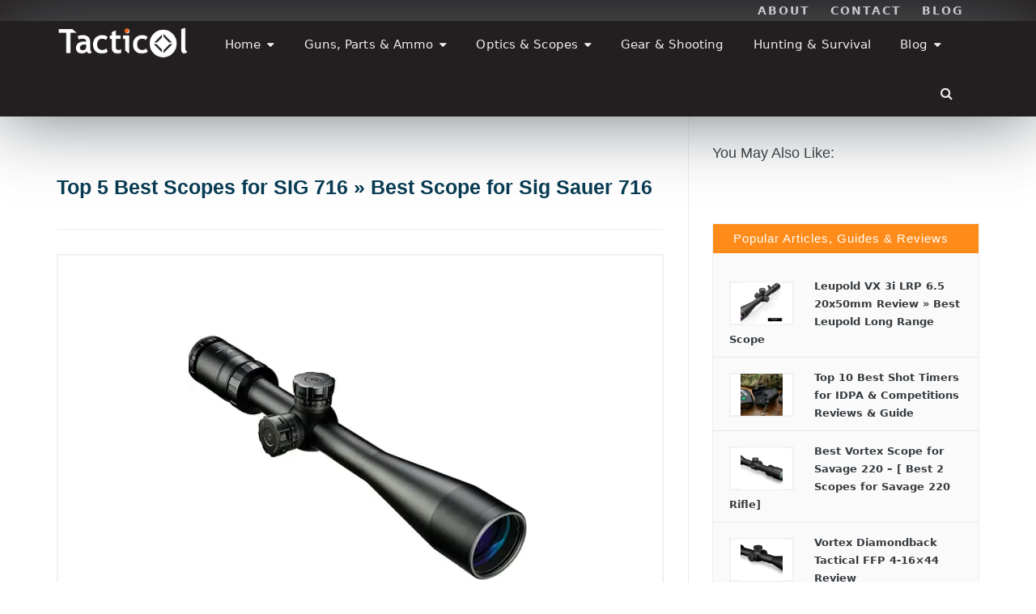

--- FILE ---
content_type: text/html; charset=UTF-8
request_url: https://tacticol.com/best-scope-for-sig-716/
body_size: 33428
content:
<!DOCTYPE html><!--[if IE 8 ]><html class="ie ie8" lang="en-US"> <![endif]--><!--[if (gte IE 9)|!(IE)]><!--><html lang="en-US"><!--<![endif]--><head><meta charset="UTF-8"/>
<script>var __ezHttpConsent={setByCat:function(src,tagType,attributes,category,force,customSetScriptFn=null){var setScript=function(){if(force||window.ezTcfConsent[category]){if(typeof customSetScriptFn==='function'){customSetScriptFn();}else{var scriptElement=document.createElement(tagType);scriptElement.src=src;attributes.forEach(function(attr){for(var key in attr){if(attr.hasOwnProperty(key)){scriptElement.setAttribute(key,attr[key]);}}});var firstScript=document.getElementsByTagName(tagType)[0];firstScript.parentNode.insertBefore(scriptElement,firstScript);}}};if(force||(window.ezTcfConsent&&window.ezTcfConsent.loaded)){setScript();}else if(typeof getEzConsentData==="function"){getEzConsentData().then(function(ezTcfConsent){if(ezTcfConsent&&ezTcfConsent.loaded){setScript();}else{console.error("cannot get ez consent data");force=true;setScript();}});}else{force=true;setScript();console.error("getEzConsentData is not a function");}},};</script>
<script>var ezTcfConsent=window.ezTcfConsent?window.ezTcfConsent:{loaded:false,store_info:false,develop_and_improve_services:false,measure_ad_performance:false,measure_content_performance:false,select_basic_ads:false,create_ad_profile:false,select_personalized_ads:false,create_content_profile:false,select_personalized_content:false,understand_audiences:false,use_limited_data_to_select_content:false,};function getEzConsentData(){return new Promise(function(resolve){document.addEventListener("ezConsentEvent",function(event){var ezTcfConsent=event.detail.ezTcfConsent;resolve(ezTcfConsent);});});}</script>
<script>if(typeof _setEzCookies!=='function'){function _setEzCookies(ezConsentData){var cookies=window.ezCookieQueue;for(var i=0;i<cookies.length;i++){var cookie=cookies[i];if(ezConsentData&&ezConsentData.loaded&&ezConsentData[cookie.tcfCategory]){document.cookie=cookie.name+"="+cookie.value;}}}}
window.ezCookieQueue=window.ezCookieQueue||[];if(typeof addEzCookies!=='function'){function addEzCookies(arr){window.ezCookieQueue=[...window.ezCookieQueue,...arr];}}
addEzCookies([{name:"ezoab_371681",value:"mod10-c; Path=/; Domain=tacticol.com; Max-Age=7200",tcfCategory:"store_info",isEzoic:"true",},{name:"ezosuibasgeneris-1",value:"e1fd78d0-eba1-4acb-489e-c4b140465d15; Path=/; Domain=tacticol.com; Expires=Tue, 26 Jan 2027 15:57:03 UTC; Secure; SameSite=None",tcfCategory:"understand_audiences",isEzoic:"true",}]);if(window.ezTcfConsent&&window.ezTcfConsent.loaded){_setEzCookies(window.ezTcfConsent);}else if(typeof getEzConsentData==="function"){getEzConsentData().then(function(ezTcfConsent){if(ezTcfConsent&&ezTcfConsent.loaded){_setEzCookies(window.ezTcfConsent);}else{console.error("cannot get ez consent data");_setEzCookies(window.ezTcfConsent);}});}else{console.error("getEzConsentData is not a function");_setEzCookies(window.ezTcfConsent);}</script><script type="text/javascript" data-ezscrex='false' data-cfasync='false'>window._ezaq = Object.assign({"edge_cache_status":13,"edge_response_time":74,"url":"https://tacticol.com/best-scope-for-sig-716/"}, typeof window._ezaq !== "undefined" ? window._ezaq : {});</script><script type="text/javascript" data-ezscrex='false' data-cfasync='false'>window._ezaq = Object.assign({"ab_test_id":"mod10-c"}, typeof window._ezaq !== "undefined" ? window._ezaq : {});window.__ez=window.__ez||{};window.__ez.tf={};</script><script type="text/javascript" data-ezscrex='false' data-cfasync='false'>window.ezDisableAds = true;</script>
<script data-ezscrex='false' data-cfasync='false' data-pagespeed-no-defer>var __ez=__ez||{};__ez.stms=Date.now();__ez.evt={};__ez.script={};__ez.ck=__ez.ck||{};__ez.template={};__ez.template.isOrig=true;window.__ezScriptHost="//www.ezojs.com";__ez.queue=__ez.queue||function(){var e=0,i=0,t=[],n=!1,o=[],r=[],s=!0,a=function(e,i,n,o,r,s,a){var l=arguments.length>7&&void 0!==arguments[7]?arguments[7]:window,d=this;this.name=e,this.funcName=i,this.parameters=null===n?null:w(n)?n:[n],this.isBlock=o,this.blockedBy=r,this.deleteWhenComplete=s,this.isError=!1,this.isComplete=!1,this.isInitialized=!1,this.proceedIfError=a,this.fWindow=l,this.isTimeDelay=!1,this.process=function(){f("... func = "+e),d.isInitialized=!0,d.isComplete=!0,f("... func.apply: "+e);var i=d.funcName.split("."),n=null,o=this.fWindow||window;i.length>3||(n=3===i.length?o[i[0]][i[1]][i[2]]:2===i.length?o[i[0]][i[1]]:o[d.funcName]),null!=n&&n.apply(null,this.parameters),!0===d.deleteWhenComplete&&delete t[e],!0===d.isBlock&&(f("----- F'D: "+d.name),m())}},l=function(e,i,t,n,o,r,s){var a=arguments.length>7&&void 0!==arguments[7]?arguments[7]:window,l=this;this.name=e,this.path=i,this.async=o,this.defer=r,this.isBlock=t,this.blockedBy=n,this.isInitialized=!1,this.isError=!1,this.isComplete=!1,this.proceedIfError=s,this.fWindow=a,this.isTimeDelay=!1,this.isPath=function(e){return"/"===e[0]&&"/"!==e[1]},this.getSrc=function(e){return void 0!==window.__ezScriptHost&&this.isPath(e)&&"banger.js"!==this.name?window.__ezScriptHost+e:e},this.process=function(){l.isInitialized=!0,f("... file = "+e);var i=this.fWindow?this.fWindow.document:document,t=i.createElement("script");t.src=this.getSrc(this.path),!0===o?t.async=!0:!0===r&&(t.defer=!0),t.onerror=function(){var e={url:window.location.href,name:l.name,path:l.path,user_agent:window.navigator.userAgent};"undefined"!=typeof _ezaq&&(e.pageview_id=_ezaq.page_view_id);var i=encodeURIComponent(JSON.stringify(e)),t=new XMLHttpRequest;t.open("GET","//g.ezoic.net/ezqlog?d="+i,!0),t.send(),f("----- ERR'D: "+l.name),l.isError=!0,!0===l.isBlock&&m()},t.onreadystatechange=t.onload=function(){var e=t.readyState;f("----- F'D: "+l.name),e&&!/loaded|complete/.test(e)||(l.isComplete=!0,!0===l.isBlock&&m())},i.getElementsByTagName("head")[0].appendChild(t)}},d=function(e,i){this.name=e,this.path="",this.async=!1,this.defer=!1,this.isBlock=!1,this.blockedBy=[],this.isInitialized=!0,this.isError=!1,this.isComplete=i,this.proceedIfError=!1,this.isTimeDelay=!1,this.process=function(){}};function c(e,i,n,s,a,d,c,u,f){var m=new l(e,i,n,s,a,d,c,f);!0===u?o[e]=m:r[e]=m,t[e]=m,h(m)}function h(e){!0!==u(e)&&0!=s&&e.process()}function u(e){if(!0===e.isTimeDelay&&!1===n)return f(e.name+" blocked = TIME DELAY!"),!0;if(w(e.blockedBy))for(var i=0;i<e.blockedBy.length;i++){var o=e.blockedBy[i];if(!1===t.hasOwnProperty(o))return f(e.name+" blocked = "+o),!0;if(!0===e.proceedIfError&&!0===t[o].isError)return!1;if(!1===t[o].isComplete)return f(e.name+" blocked = "+o),!0}return!1}function f(e){var i=window.location.href,t=new RegExp("[?&]ezq=([^&#]*)","i").exec(i);"1"===(t?t[1]:null)&&console.debug(e)}function m(){++e>200||(f("let's go"),p(o),p(r))}function p(e){for(var i in e)if(!1!==e.hasOwnProperty(i)){var t=e[i];!0===t.isComplete||u(t)||!0===t.isInitialized||!0===t.isError?!0===t.isError?f(t.name+": error"):!0===t.isComplete?f(t.name+": complete already"):!0===t.isInitialized&&f(t.name+": initialized already"):t.process()}}function w(e){return"[object Array]"==Object.prototype.toString.call(e)}return window.addEventListener("load",(function(){setTimeout((function(){n=!0,f("TDELAY -----"),m()}),5e3)}),!1),{addFile:c,addFileOnce:function(e,i,n,o,r,s,a,l,d){t[e]||c(e,i,n,o,r,s,a,l,d)},addDelayFile:function(e,i){var n=new l(e,i,!1,[],!1,!1,!0);n.isTimeDelay=!0,f(e+" ...  FILE! TDELAY"),r[e]=n,t[e]=n,h(n)},addFunc:function(e,n,s,l,d,c,u,f,m,p){!0===c&&(e=e+"_"+i++);var w=new a(e,n,s,l,d,u,f,p);!0===m?o[e]=w:r[e]=w,t[e]=w,h(w)},addDelayFunc:function(e,i,n){var o=new a(e,i,n,!1,[],!0,!0);o.isTimeDelay=!0,f(e+" ...  FUNCTION! TDELAY"),r[e]=o,t[e]=o,h(o)},items:t,processAll:m,setallowLoad:function(e){s=e},markLoaded:function(e){if(e&&0!==e.length){if(e in t){var i=t[e];!0===i.isComplete?f(i.name+" "+e+": error loaded duplicate"):(i.isComplete=!0,i.isInitialized=!0)}else t[e]=new d(e,!0);f("markLoaded dummyfile: "+t[e].name)}},logWhatsBlocked:function(){for(var e in t)!1!==t.hasOwnProperty(e)&&u(t[e])}}}();__ez.evt.add=function(e,t,n){e.addEventListener?e.addEventListener(t,n,!1):e.attachEvent?e.attachEvent("on"+t,n):e["on"+t]=n()},__ez.evt.remove=function(e,t,n){e.removeEventListener?e.removeEventListener(t,n,!1):e.detachEvent?e.detachEvent("on"+t,n):delete e["on"+t]};__ez.script.add=function(e){var t=document.createElement("script");t.src=e,t.async=!0,t.type="text/javascript",document.getElementsByTagName("head")[0].appendChild(t)};__ez.dot=__ez.dot||{};__ez.queue.addFileOnce('/detroitchicago/boise.js', '/detroitchicago/boise.js?gcb=195-7&cb=5', true, [], true, false, true, false);__ez.queue.addFileOnce('/parsonsmaize/abilene.js', '/parsonsmaize/abilene.js?gcb=195-7&cb=e80eca0cdb', true, [], true, false, true, false);__ez.queue.addFileOnce('/parsonsmaize/mulvane.js', '/parsonsmaize/mulvane.js?gcb=195-7&cb=e75e48eec0', true, ['/parsonsmaize/abilene.js'], true, false, true, false);__ez.queue.addFileOnce('/detroitchicago/birmingham.js', '/detroitchicago/birmingham.js?gcb=195-7&cb=539c47377c', true, ['/parsonsmaize/abilene.js'], true, false, true, false);</script>
<script data-ezscrex="false" type="text/javascript" data-cfasync="false">window._ezaq = Object.assign({"ad_cache_level":0,"adpicker_placement_cnt":0,"ai_placeholder_cache_level":0,"ai_placeholder_placement_cnt":-1,"article_category":"Riflescopes","author":"Felix Admin","domain":"tacticol.com","domain_id":371681,"ezcache_level":2,"ezcache_skip_code":0,"has_bad_image":0,"has_bad_words":0,"is_sitespeed":0,"lt_cache_level":0,"publish_date":"2022-03-03","response_size":142716,"response_size_orig":136914,"response_time_orig":60,"template_id":120,"url":"https://tacticol.com/best-scope-for-sig-716/","word_count":0,"worst_bad_word_level":0}, typeof window._ezaq !== "undefined" ? window._ezaq : {});__ez.queue.markLoaded('ezaqBaseReady');</script>
<script type='text/javascript' data-ezscrex='false' data-cfasync='false'>
window.ezAnalyticsStatic = true;

function analyticsAddScript(script) {
	var ezDynamic = document.createElement('script');
	ezDynamic.type = 'text/javascript';
	ezDynamic.innerHTML = script;
	document.head.appendChild(ezDynamic);
}
function getCookiesWithPrefix() {
    var allCookies = document.cookie.split(';');
    var cookiesWithPrefix = {};

    for (var i = 0; i < allCookies.length; i++) {
        var cookie = allCookies[i].trim();

        for (var j = 0; j < arguments.length; j++) {
            var prefix = arguments[j];
            if (cookie.indexOf(prefix) === 0) {
                var cookieParts = cookie.split('=');
                var cookieName = cookieParts[0];
                var cookieValue = cookieParts.slice(1).join('=');
                cookiesWithPrefix[cookieName] = decodeURIComponent(cookieValue);
                break; // Once matched, no need to check other prefixes
            }
        }
    }

    return cookiesWithPrefix;
}
function productAnalytics() {
	var d = {"pr":[6],"omd5":"20915e5ea037ec8138502b7bd99de717","nar":"risk score"};
	d.u = _ezaq.url;
	d.p = _ezaq.page_view_id;
	d.v = _ezaq.visit_uuid;
	d.ab = _ezaq.ab_test_id;
	d.e = JSON.stringify(_ezaq);
	d.ref = document.referrer;
	d.c = getCookiesWithPrefix('active_template', 'ez', 'lp_');
	if(typeof ez_utmParams !== 'undefined') {
		d.utm = ez_utmParams;
	}

	var dataText = JSON.stringify(d);
	var xhr = new XMLHttpRequest();
	xhr.open('POST','/ezais/analytics?cb=1', true);
	xhr.onload = function () {
		if (xhr.status!=200) {
            return;
		}

        if(document.readyState !== 'loading') {
            analyticsAddScript(xhr.response);
            return;
        }

        var eventFunc = function() {
            if(document.readyState === 'loading') {
                return;
            }
            document.removeEventListener('readystatechange', eventFunc, false);
            analyticsAddScript(xhr.response);
        };

        document.addEventListener('readystatechange', eventFunc, false);
	};
	xhr.setRequestHeader('Content-Type','text/plain');
	xhr.send(dataText);
}
__ez.queue.addFunc("productAnalytics", "productAnalytics", null, true, ['ezaqBaseReady'], false, false, false, true);
</script><base href="https://tacticol.com/best-scope-for-sig-716/"/>
<!--<meta http-equiv="X-UA-Compatible" content="IE=edge,chrome=1">-->
	
<!-- Google tag (gtag.js) added 12 August 2022-->
	<!-- removing this since it is redundant with "exact metrics plugin" 7 SEP 2022-->
<!-- 
<script async src="https://www.googletagmanager.com/gtag/js?id=G-6VRW0XGST4"></script>
<script>
  window.dataLayer = window.dataLayer || [];
  function gtag(){dataLayer.push(arguments);}
  gtag('js', new Date());

  gtag('config', 'G-6VRW0XGST4');
</script>
-->
	<!-- 
<script async src="https://pagead2.googlesyndication.com/pagead/js/adsbygoogle.js?client=ca-pub-8924167886862636"
     crossorigin="anonymous"></script>
-->

	<meta name="p:domain_verify" content="0942e91bfb769facdd6f323a8babfee8"/>
<link rel="profile" href="http://gmpg.org/xfn/11"/>
<link rel="pingback" href="https://tacticol.com/xmlrpc.php"/>


<meta name="robots" content="index, follow, max-image-preview:large, max-snippet:-1, max-video-preview:-1"/>
<meta name="viewport" content="width=device-width, user-scalable=no, initial-scale=1.0, minimum-scale=1.0, maximum-scale=1.0"/>
	<!-- This site is optimized with the Yoast SEO Premium plugin v18.1 (Yoast SEO v26.6) - https://yoast.com/wordpress/plugins/seo/ -->
	<title>Top 5 Best Scopes for SIG 716 » Best Scope for Sig Sauer 716</title>
	<meta name="description" content="Are you having a hard time looking for the best scope for SIG 716? Read on, as we will share the features of the recommended options available in the market today. We will also share the features you should keep in mind when buying a scope for the SIG 716. It is important to note that the SIG 716 is one of the rifl"/>
	<link rel="canonical" href="https://tacticol.com/best-scope-for-sig-716/"/>
	<meta property="og:locale" content="en_US"/>
	<meta property="og:type" content="article"/>
	<meta property="og:title" content="Top 5 Best Scopes for SIG 716 » Best Scope for Sig Sauer 716"/>
	<meta property="og:description" content="Are you having a hard time looking for the best scope for SIG 716? Read on, as we will share the features of the recommended options available in the market today. We will also share the features you should keep in mind when buying a scope for the SIG 716. It is important to note that the SIG 716 is one of the rifl"/>
	<meta property="og:url" content="https://tacticol.com/best-scope-for-sig-716/"/>
	<meta property="og:site_name" content="Tacticol"/>
	<meta property="article:published_time" content="2022-03-03T15:48:39+00:00"/>
	<meta property="article:modified_time" content="2022-03-22T08:29:48+00:00"/>
	<meta property="og:image" content="https://tacticol.com/wp-content/uploads/2021/12/best-long-range-scope-for-sig-716.png"/>
	<meta property="og:image:width" content="616"/>
	<meta property="og:image:height" content="581"/>
	<meta property="og:image:type" content="image/png"/>
	<meta name="author" content="Felix Admin"/>
	<meta name="twitter:card" content="summary_large_image"/>
	<meta name="twitter:creator" content="@TacticolCom"/>
	<meta name="twitter:site" content="@TacticolCom"/>
	<script type="application/ld+json" class="yoast-schema-graph">{"@context":"https://schema.org","@graph":[{"@type":"Article","@id":"https://tacticol.com/best-scope-for-sig-716/#article","isPartOf":{"@id":"https://tacticol.com/best-scope-for-sig-716/"},"author":{"name":"Felix Admin","@id":"https://tacticol.com/#/schema/person/4d6b279310fd36ce60d23b1cd352b23d"},"headline":"Top 5 Best Scopes for SIG 716 » Best Scope for Sig Sauer 716","datePublished":"2022-03-03T15:48:39+00:00","dateModified":"2022-03-22T08:29:48+00:00","mainEntityOfPage":{"@id":"https://tacticol.com/best-scope-for-sig-716/"},"wordCount":1939,"publisher":{"@id":"https://tacticol.com/#organization"},"image":{"@id":"https://tacticol.com/best-scope-for-sig-716/#primaryimage"},"thumbnailUrl":"https://tacticol.com/wp-content/uploads/2021/12/best-long-range-scope-for-sig-716.png","keywords":["best hunting scope for sig 716","best long range scope for sig 716","best night vision rifle scope for sig 716","best power scope for sig 716 dmr","best scope for sig 716","best scope for sig 716 dmr","best scope for sig 716 patrol","best scope for sig sauer 716","best scope for sig sauer 716 patrol","best tactical scope for sig 716","what's the best scope mount for a sig 716"],"articleSection":["Riflescopes"],"inLanguage":"en-US"},{"@type":"WebPage","@id":"https://tacticol.com/best-scope-for-sig-716/","url":"https://tacticol.com/best-scope-for-sig-716/","name":"Top 5 Best Scopes for SIG 716 » Best Scope for Sig Sauer 716","isPartOf":{"@id":"https://tacticol.com/#website"},"primaryImageOfPage":{"@id":"https://tacticol.com/best-scope-for-sig-716/#primaryimage"},"image":{"@id":"https://tacticol.com/best-scope-for-sig-716/#primaryimage"},"thumbnailUrl":"https://tacticol.com/wp-content/uploads/2021/12/best-long-range-scope-for-sig-716.png","datePublished":"2022-03-03T15:48:39+00:00","dateModified":"2022-03-22T08:29:48+00:00","description":"Are you having a hard time looking for the best scope for SIG 716? Read on, as we will share the features of the recommended options available in the market today. We will also share the features you should keep in mind when buying a scope for the SIG 716. It is important to note that the SIG 716 is one of the rifl","breadcrumb":{"@id":"https://tacticol.com/best-scope-for-sig-716/#breadcrumb"},"inLanguage":"en-US","potentialAction":[{"@type":"ReadAction","target":["https://tacticol.com/best-scope-for-sig-716/"]}]},{"@type":"ImageObject","inLanguage":"en-US","@id":"https://tacticol.com/best-scope-for-sig-716/#primaryimage","url":"https://tacticol.com/wp-content/uploads/2021/12/best-long-range-scope-for-sig-716.png","contentUrl":"https://tacticol.com/wp-content/uploads/2021/12/best-long-range-scope-for-sig-716.png","width":616,"height":581,"caption":"best long range scope for sig 716"},{"@type":"BreadcrumbList","@id":"https://tacticol.com/best-scope-for-sig-716/#breadcrumb","itemListElement":[{"@type":"ListItem","position":1,"name":"Home","item":"https://tacticol.com/"},{"@type":"ListItem","position":2,"name":"Top 5 Best Scopes for SIG 716 » Best Scope for Sig Sauer 716"}]},{"@type":"WebSite","@id":"https://tacticol.com/#website","url":"https://tacticol.com/","name":"Tacticol","description":"Best Tactical Gear for Shooting, Hunting &amp; Survival","publisher":{"@id":"https://tacticol.com/#organization"},"potentialAction":[{"@type":"SearchAction","target":{"@type":"EntryPoint","urlTemplate":"https://tacticol.com/?s={search_term_string}"},"query-input":{"@type":"PropertyValueSpecification","valueRequired":true,"valueName":"search_term_string"}}],"inLanguage":"en-US"},{"@type":"Organization","@id":"https://tacticol.com/#organization","name":"Tacticol Gear Reviews & Buying Guides","url":"https://tacticol.com/","logo":{"@type":"ImageObject","inLanguage":"en-US","@id":"https://tacticol.com/#/schema/logo/image/","url":"https://tacticol.com/wp-content/uploads/2021/02/Tacticol-Logo.png","contentUrl":"https://tacticol.com/wp-content/uploads/2021/02/Tacticol-Logo.png","width":227,"height":54,"caption":"Tacticol Gear Reviews & Buying Guides"},"image":{"@id":"https://tacticol.com/#/schema/logo/image/"},"sameAs":["https://x.com/TacticolCom"]},{"@type":"Person","@id":"https://tacticol.com/#/schema/person/4d6b279310fd36ce60d23b1cd352b23d","name":"Felix Admin","image":{"@type":"ImageObject","inLanguage":"en-US","@id":"https://tacticol.com/#/schema/person/image/","url":"https://secure.gravatar.com/avatar/3191bfc8bc719178b981653b2677bd25b99daca4ff7a6868f85522ef2a7992ec?s=96&d=mm&r=g","contentUrl":"https://secure.gravatar.com/avatar/3191bfc8bc719178b981653b2677bd25b99daca4ff7a6868f85522ef2a7992ec?s=96&d=mm&r=g","caption":"Felix Admin"}}]}</script>
	<!-- / Yoast SEO Premium plugin. -->


<link rel="alternate" type="application/rss+xml" title="Tacticol » Feed" href="https://tacticol.com/feed/"/>
<link rel="alternate" type="application/rss+xml" title="Tacticol » Comments Feed" href="https://tacticol.com/comments/feed/"/>
<link rel="alternate" title="oEmbed (JSON)" type="application/json+oembed" href="https://tacticol.com/wp-json/oembed/1.0/embed?url=https%3A%2F%2Ftacticol.com%2Fbest-scope-for-sig-716%2F"/>
<link rel="alternate" title="oEmbed (XML)" type="text/xml+oembed" href="https://tacticol.com/wp-json/oembed/1.0/embed?url=https%3A%2F%2Ftacticol.com%2Fbest-scope-for-sig-716%2F&amp;format=xml"/>
		<style>
			.lazyload,
			.lazyloading {
				max-width: 100%;
			}
		</style>
				<!-- This site uses the Google Analytics by ExactMetrics plugin v8.11.0 - Using Analytics tracking - https://www.exactmetrics.com/ -->
							<script src="//www.googletagmanager.com/gtag/js?id=G-6VRW0XGST4" data-cfasync="false" data-wpfc-render="false" type="text/javascript" async=""></script>
			<script data-cfasync="false" data-wpfc-render="false" type="text/javascript">
				var em_version = '8.11.0';
				var em_track_user = true;
				var em_no_track_reason = '';
								var ExactMetricsDefaultLocations = {"page_location":"https:\/\/tacticol.com\/best-scope-for-sig-716\/"};
								if ( typeof ExactMetricsPrivacyGuardFilter === 'function' ) {
					var ExactMetricsLocations = (typeof ExactMetricsExcludeQuery === 'object') ? ExactMetricsPrivacyGuardFilter( ExactMetricsExcludeQuery ) : ExactMetricsPrivacyGuardFilter( ExactMetricsDefaultLocations );
				} else {
					var ExactMetricsLocations = (typeof ExactMetricsExcludeQuery === 'object') ? ExactMetricsExcludeQuery : ExactMetricsDefaultLocations;
				}

								var disableStrs = [
										'ga-disable-G-6VRW0XGST4',
									];

				/* Function to detect opted out users */
				function __gtagTrackerIsOptedOut() {
					for (var index = 0; index < disableStrs.length; index++) {
						if (document.cookie.indexOf(disableStrs[index] + '=true') > -1) {
							return true;
						}
					}

					return false;
				}

				/* Disable tracking if the opt-out cookie exists. */
				if (__gtagTrackerIsOptedOut()) {
					for (var index = 0; index < disableStrs.length; index++) {
						window[disableStrs[index]] = true;
					}
				}

				/* Opt-out function */
				function __gtagTrackerOptout() {
					for (var index = 0; index < disableStrs.length; index++) {
						document.cookie = disableStrs[index] + '=true; expires=Thu, 31 Dec 2099 23:59:59 UTC; path=/';
						window[disableStrs[index]] = true;
					}
				}

				if ('undefined' === typeof gaOptout) {
					function gaOptout() {
						__gtagTrackerOptout();
					}
				}
								window.dataLayer = window.dataLayer || [];

				window.ExactMetricsDualTracker = {
					helpers: {},
					trackers: {},
				};
				if (em_track_user) {
					function __gtagDataLayer() {
						dataLayer.push(arguments);
					}

					function __gtagTracker(type, name, parameters) {
						if (!parameters) {
							parameters = {};
						}

						if (parameters.send_to) {
							__gtagDataLayer.apply(null, arguments);
							return;
						}

						if (type === 'event') {
														parameters.send_to = exactmetrics_frontend.v4_id;
							var hookName = name;
							if (typeof parameters['event_category'] !== 'undefined') {
								hookName = parameters['event_category'] + ':' + name;
							}

							if (typeof ExactMetricsDualTracker.trackers[hookName] !== 'undefined') {
								ExactMetricsDualTracker.trackers[hookName](parameters);
							} else {
								__gtagDataLayer('event', name, parameters);
							}
							
						} else {
							__gtagDataLayer.apply(null, arguments);
						}
					}

					__gtagTracker('js', new Date());
					__gtagTracker('set', {
						'developer_id.dNDMyYj': true,
											});
					if ( ExactMetricsLocations.page_location ) {
						__gtagTracker('set', ExactMetricsLocations);
					}
										__gtagTracker('config', 'G-6VRW0XGST4', {"forceSSL":"true"} );
										window.gtag = __gtagTracker;										(function () {
						/* https://developers.google.com/analytics/devguides/collection/analyticsjs/ */
						/* ga and __gaTracker compatibility shim. */
						var noopfn = function () {
							return null;
						};
						var newtracker = function () {
							return new Tracker();
						};
						var Tracker = function () {
							return null;
						};
						var p = Tracker.prototype;
						p.get = noopfn;
						p.set = noopfn;
						p.send = function () {
							var args = Array.prototype.slice.call(arguments);
							args.unshift('send');
							__gaTracker.apply(null, args);
						};
						var __gaTracker = function () {
							var len = arguments.length;
							if (len === 0) {
								return;
							}
							var f = arguments[len - 1];
							if (typeof f !== 'object' || f === null || typeof f.hitCallback !== 'function') {
								if ('send' === arguments[0]) {
									var hitConverted, hitObject = false, action;
									if ('event' === arguments[1]) {
										if ('undefined' !== typeof arguments[3]) {
											hitObject = {
												'eventAction': arguments[3],
												'eventCategory': arguments[2],
												'eventLabel': arguments[4],
												'value': arguments[5] ? arguments[5] : 1,
											}
										}
									}
									if ('pageview' === arguments[1]) {
										if ('undefined' !== typeof arguments[2]) {
											hitObject = {
												'eventAction': 'page_view',
												'page_path': arguments[2],
											}
										}
									}
									if (typeof arguments[2] === 'object') {
										hitObject = arguments[2];
									}
									if (typeof arguments[5] === 'object') {
										Object.assign(hitObject, arguments[5]);
									}
									if ('undefined' !== typeof arguments[1].hitType) {
										hitObject = arguments[1];
										if ('pageview' === hitObject.hitType) {
											hitObject.eventAction = 'page_view';
										}
									}
									if (hitObject) {
										action = 'timing' === arguments[1].hitType ? 'timing_complete' : hitObject.eventAction;
										hitConverted = mapArgs(hitObject);
										__gtagTracker('event', action, hitConverted);
									}
								}
								return;
							}

							function mapArgs(args) {
								var arg, hit = {};
								var gaMap = {
									'eventCategory': 'event_category',
									'eventAction': 'event_action',
									'eventLabel': 'event_label',
									'eventValue': 'event_value',
									'nonInteraction': 'non_interaction',
									'timingCategory': 'event_category',
									'timingVar': 'name',
									'timingValue': 'value',
									'timingLabel': 'event_label',
									'page': 'page_path',
									'location': 'page_location',
									'title': 'page_title',
									'referrer' : 'page_referrer',
								};
								for (arg in args) {
																		if (!(!args.hasOwnProperty(arg) || !gaMap.hasOwnProperty(arg))) {
										hit[gaMap[arg]] = args[arg];
									} else {
										hit[arg] = args[arg];
									}
								}
								return hit;
							}

							try {
								f.hitCallback();
							} catch (ex) {
							}
						};
						__gaTracker.create = newtracker;
						__gaTracker.getByName = newtracker;
						__gaTracker.getAll = function () {
							return [];
						};
						__gaTracker.remove = noopfn;
						__gaTracker.loaded = true;
						window['__gaTracker'] = __gaTracker;
					})();
									} else {
										console.log("");
					(function () {
						function __gtagTracker() {
							return null;
						}

						window['__gtagTracker'] = __gtagTracker;
						window['gtag'] = __gtagTracker;
					})();
									}
			</script>
							<!-- / Google Analytics by ExactMetrics -->
		<style id="wp-img-auto-sizes-contain-inline-css" type="text/css">
img:is([sizes=auto i],[sizes^="auto," i]){contain-intrinsic-size:3000px 1500px}
/*# sourceURL=wp-img-auto-sizes-contain-inline-css */
</style>
<style id="wp-emoji-styles-inline-css" type="text/css">

	img.wp-smiley, img.emoji {
		display: inline !important;
		border: none !important;
		box-shadow: none !important;
		height: 1em !important;
		width: 1em !important;
		margin: 0 0.07em !important;
		vertical-align: -0.1em !important;
		background: none !important;
		padding: 0 !important;
	}
/*# sourceURL=wp-emoji-styles-inline-css */
</style>
<style id="wp-block-library-inline-css" type="text/css">
:root{--wp-block-synced-color:#7a00df;--wp-block-synced-color--rgb:122,0,223;--wp-bound-block-color:var(--wp-block-synced-color);--wp-editor-canvas-background:#ddd;--wp-admin-theme-color:#007cba;--wp-admin-theme-color--rgb:0,124,186;--wp-admin-theme-color-darker-10:#006ba1;--wp-admin-theme-color-darker-10--rgb:0,107,160.5;--wp-admin-theme-color-darker-20:#005a87;--wp-admin-theme-color-darker-20--rgb:0,90,135;--wp-admin-border-width-focus:2px}@media (min-resolution:192dpi){:root{--wp-admin-border-width-focus:1.5px}}.wp-element-button{cursor:pointer}:root .has-very-light-gray-background-color{background-color:#eee}:root .has-very-dark-gray-background-color{background-color:#313131}:root .has-very-light-gray-color{color:#eee}:root .has-very-dark-gray-color{color:#313131}:root .has-vivid-green-cyan-to-vivid-cyan-blue-gradient-background{background:linear-gradient(135deg,#00d084,#0693e3)}:root .has-purple-crush-gradient-background{background:linear-gradient(135deg,#34e2e4,#4721fb 50%,#ab1dfe)}:root .has-hazy-dawn-gradient-background{background:linear-gradient(135deg,#faaca8,#dad0ec)}:root .has-subdued-olive-gradient-background{background:linear-gradient(135deg,#fafae1,#67a671)}:root .has-atomic-cream-gradient-background{background:linear-gradient(135deg,#fdd79a,#004a59)}:root .has-nightshade-gradient-background{background:linear-gradient(135deg,#330968,#31cdcf)}:root .has-midnight-gradient-background{background:linear-gradient(135deg,#020381,#2874fc)}:root{--wp--preset--font-size--normal:16px;--wp--preset--font-size--huge:42px}.has-regular-font-size{font-size:1em}.has-larger-font-size{font-size:2.625em}.has-normal-font-size{font-size:var(--wp--preset--font-size--normal)}.has-huge-font-size{font-size:var(--wp--preset--font-size--huge)}.has-text-align-center{text-align:center}.has-text-align-left{text-align:left}.has-text-align-right{text-align:right}.has-fit-text{white-space:nowrap!important}#end-resizable-editor-section{display:none}.aligncenter{clear:both}.items-justified-left{justify-content:flex-start}.items-justified-center{justify-content:center}.items-justified-right{justify-content:flex-end}.items-justified-space-between{justify-content:space-between}.screen-reader-text{border:0;clip-path:inset(50%);height:1px;margin:-1px;overflow:hidden;padding:0;position:absolute;width:1px;word-wrap:normal!important}.screen-reader-text:focus{background-color:#ddd;clip-path:none;color:#444;display:block;font-size:1em;height:auto;left:5px;line-height:normal;padding:15px 23px 14px;text-decoration:none;top:5px;width:auto;z-index:100000}html :where(.has-border-color){border-style:solid}html :where([style*=border-top-color]){border-top-style:solid}html :where([style*=border-right-color]){border-right-style:solid}html :where([style*=border-bottom-color]){border-bottom-style:solid}html :where([style*=border-left-color]){border-left-style:solid}html :where([style*=border-width]){border-style:solid}html :where([style*=border-top-width]){border-top-style:solid}html :where([style*=border-right-width]){border-right-style:solid}html :where([style*=border-bottom-width]){border-bottom-style:solid}html :where([style*=border-left-width]){border-left-style:solid}html :where(img[class*=wp-image-]){height:auto;max-width:100%}:where(figure){margin:0 0 1em}html :where(.is-position-sticky){--wp-admin--admin-bar--position-offset:var(--wp-admin--admin-bar--height,0px)}@media screen and (max-width:600px){html :where(.is-position-sticky){--wp-admin--admin-bar--position-offset:0px}}

/*# sourceURL=wp-block-library-inline-css */
</style><style id="global-styles-inline-css" type="text/css">
:root{--wp--preset--aspect-ratio--square: 1;--wp--preset--aspect-ratio--4-3: 4/3;--wp--preset--aspect-ratio--3-4: 3/4;--wp--preset--aspect-ratio--3-2: 3/2;--wp--preset--aspect-ratio--2-3: 2/3;--wp--preset--aspect-ratio--16-9: 16/9;--wp--preset--aspect-ratio--9-16: 9/16;--wp--preset--color--black: #000000;--wp--preset--color--cyan-bluish-gray: #abb8c3;--wp--preset--color--white: #ffffff;--wp--preset--color--pale-pink: #f78da7;--wp--preset--color--vivid-red: #cf2e2e;--wp--preset--color--luminous-vivid-orange: #ff6900;--wp--preset--color--luminous-vivid-amber: #fcb900;--wp--preset--color--light-green-cyan: #7bdcb5;--wp--preset--color--vivid-green-cyan: #00d084;--wp--preset--color--pale-cyan-blue: #8ed1fc;--wp--preset--color--vivid-cyan-blue: #0693e3;--wp--preset--color--vivid-purple: #9b51e0;--wp--preset--gradient--vivid-cyan-blue-to-vivid-purple: linear-gradient(135deg,rgb(6,147,227) 0%,rgb(155,81,224) 100%);--wp--preset--gradient--light-green-cyan-to-vivid-green-cyan: linear-gradient(135deg,rgb(122,220,180) 0%,rgb(0,208,130) 100%);--wp--preset--gradient--luminous-vivid-amber-to-luminous-vivid-orange: linear-gradient(135deg,rgb(252,185,0) 0%,rgb(255,105,0) 100%);--wp--preset--gradient--luminous-vivid-orange-to-vivid-red: linear-gradient(135deg,rgb(255,105,0) 0%,rgb(207,46,46) 100%);--wp--preset--gradient--very-light-gray-to-cyan-bluish-gray: linear-gradient(135deg,rgb(238,238,238) 0%,rgb(169,184,195) 100%);--wp--preset--gradient--cool-to-warm-spectrum: linear-gradient(135deg,rgb(74,234,220) 0%,rgb(151,120,209) 20%,rgb(207,42,186) 40%,rgb(238,44,130) 60%,rgb(251,105,98) 80%,rgb(254,248,76) 100%);--wp--preset--gradient--blush-light-purple: linear-gradient(135deg,rgb(255,206,236) 0%,rgb(152,150,240) 100%);--wp--preset--gradient--blush-bordeaux: linear-gradient(135deg,rgb(254,205,165) 0%,rgb(254,45,45) 50%,rgb(107,0,62) 100%);--wp--preset--gradient--luminous-dusk: linear-gradient(135deg,rgb(255,203,112) 0%,rgb(199,81,192) 50%,rgb(65,88,208) 100%);--wp--preset--gradient--pale-ocean: linear-gradient(135deg,rgb(255,245,203) 0%,rgb(182,227,212) 50%,rgb(51,167,181) 100%);--wp--preset--gradient--electric-grass: linear-gradient(135deg,rgb(202,248,128) 0%,rgb(113,206,126) 100%);--wp--preset--gradient--midnight: linear-gradient(135deg,rgb(2,3,129) 0%,rgb(40,116,252) 100%);--wp--preset--font-size--small: 13px;--wp--preset--font-size--medium: 20px;--wp--preset--font-size--large: 36px;--wp--preset--font-size--x-large: 42px;--wp--preset--spacing--20: 0.44rem;--wp--preset--spacing--30: 0.67rem;--wp--preset--spacing--40: 1rem;--wp--preset--spacing--50: 1.5rem;--wp--preset--spacing--60: 2.25rem;--wp--preset--spacing--70: 3.38rem;--wp--preset--spacing--80: 5.06rem;--wp--preset--shadow--natural: 6px 6px 9px rgba(0, 0, 0, 0.2);--wp--preset--shadow--deep: 12px 12px 50px rgba(0, 0, 0, 0.4);--wp--preset--shadow--sharp: 6px 6px 0px rgba(0, 0, 0, 0.2);--wp--preset--shadow--outlined: 6px 6px 0px -3px rgb(255, 255, 255), 6px 6px rgb(0, 0, 0);--wp--preset--shadow--crisp: 6px 6px 0px rgb(0, 0, 0);}:where(.is-layout-flex){gap: 0.5em;}:where(.is-layout-grid){gap: 0.5em;}body .is-layout-flex{display: flex;}.is-layout-flex{flex-wrap: wrap;align-items: center;}.is-layout-flex > :is(*, div){margin: 0;}body .is-layout-grid{display: grid;}.is-layout-grid > :is(*, div){margin: 0;}:where(.wp-block-columns.is-layout-flex){gap: 2em;}:where(.wp-block-columns.is-layout-grid){gap: 2em;}:where(.wp-block-post-template.is-layout-flex){gap: 1.25em;}:where(.wp-block-post-template.is-layout-grid){gap: 1.25em;}.has-black-color{color: var(--wp--preset--color--black) !important;}.has-cyan-bluish-gray-color{color: var(--wp--preset--color--cyan-bluish-gray) !important;}.has-white-color{color: var(--wp--preset--color--white) !important;}.has-pale-pink-color{color: var(--wp--preset--color--pale-pink) !important;}.has-vivid-red-color{color: var(--wp--preset--color--vivid-red) !important;}.has-luminous-vivid-orange-color{color: var(--wp--preset--color--luminous-vivid-orange) !important;}.has-luminous-vivid-amber-color{color: var(--wp--preset--color--luminous-vivid-amber) !important;}.has-light-green-cyan-color{color: var(--wp--preset--color--light-green-cyan) !important;}.has-vivid-green-cyan-color{color: var(--wp--preset--color--vivid-green-cyan) !important;}.has-pale-cyan-blue-color{color: var(--wp--preset--color--pale-cyan-blue) !important;}.has-vivid-cyan-blue-color{color: var(--wp--preset--color--vivid-cyan-blue) !important;}.has-vivid-purple-color{color: var(--wp--preset--color--vivid-purple) !important;}.has-black-background-color{background-color: var(--wp--preset--color--black) !important;}.has-cyan-bluish-gray-background-color{background-color: var(--wp--preset--color--cyan-bluish-gray) !important;}.has-white-background-color{background-color: var(--wp--preset--color--white) !important;}.has-pale-pink-background-color{background-color: var(--wp--preset--color--pale-pink) !important;}.has-vivid-red-background-color{background-color: var(--wp--preset--color--vivid-red) !important;}.has-luminous-vivid-orange-background-color{background-color: var(--wp--preset--color--luminous-vivid-orange) !important;}.has-luminous-vivid-amber-background-color{background-color: var(--wp--preset--color--luminous-vivid-amber) !important;}.has-light-green-cyan-background-color{background-color: var(--wp--preset--color--light-green-cyan) !important;}.has-vivid-green-cyan-background-color{background-color: var(--wp--preset--color--vivid-green-cyan) !important;}.has-pale-cyan-blue-background-color{background-color: var(--wp--preset--color--pale-cyan-blue) !important;}.has-vivid-cyan-blue-background-color{background-color: var(--wp--preset--color--vivid-cyan-blue) !important;}.has-vivid-purple-background-color{background-color: var(--wp--preset--color--vivid-purple) !important;}.has-black-border-color{border-color: var(--wp--preset--color--black) !important;}.has-cyan-bluish-gray-border-color{border-color: var(--wp--preset--color--cyan-bluish-gray) !important;}.has-white-border-color{border-color: var(--wp--preset--color--white) !important;}.has-pale-pink-border-color{border-color: var(--wp--preset--color--pale-pink) !important;}.has-vivid-red-border-color{border-color: var(--wp--preset--color--vivid-red) !important;}.has-luminous-vivid-orange-border-color{border-color: var(--wp--preset--color--luminous-vivid-orange) !important;}.has-luminous-vivid-amber-border-color{border-color: var(--wp--preset--color--luminous-vivid-amber) !important;}.has-light-green-cyan-border-color{border-color: var(--wp--preset--color--light-green-cyan) !important;}.has-vivid-green-cyan-border-color{border-color: var(--wp--preset--color--vivid-green-cyan) !important;}.has-pale-cyan-blue-border-color{border-color: var(--wp--preset--color--pale-cyan-blue) !important;}.has-vivid-cyan-blue-border-color{border-color: var(--wp--preset--color--vivid-cyan-blue) !important;}.has-vivid-purple-border-color{border-color: var(--wp--preset--color--vivid-purple) !important;}.has-vivid-cyan-blue-to-vivid-purple-gradient-background{background: var(--wp--preset--gradient--vivid-cyan-blue-to-vivid-purple) !important;}.has-light-green-cyan-to-vivid-green-cyan-gradient-background{background: var(--wp--preset--gradient--light-green-cyan-to-vivid-green-cyan) !important;}.has-luminous-vivid-amber-to-luminous-vivid-orange-gradient-background{background: var(--wp--preset--gradient--luminous-vivid-amber-to-luminous-vivid-orange) !important;}.has-luminous-vivid-orange-to-vivid-red-gradient-background{background: var(--wp--preset--gradient--luminous-vivid-orange-to-vivid-red) !important;}.has-very-light-gray-to-cyan-bluish-gray-gradient-background{background: var(--wp--preset--gradient--very-light-gray-to-cyan-bluish-gray) !important;}.has-cool-to-warm-spectrum-gradient-background{background: var(--wp--preset--gradient--cool-to-warm-spectrum) !important;}.has-blush-light-purple-gradient-background{background: var(--wp--preset--gradient--blush-light-purple) !important;}.has-blush-bordeaux-gradient-background{background: var(--wp--preset--gradient--blush-bordeaux) !important;}.has-luminous-dusk-gradient-background{background: var(--wp--preset--gradient--luminous-dusk) !important;}.has-pale-ocean-gradient-background{background: var(--wp--preset--gradient--pale-ocean) !important;}.has-electric-grass-gradient-background{background: var(--wp--preset--gradient--electric-grass) !important;}.has-midnight-gradient-background{background: var(--wp--preset--gradient--midnight) !important;}.has-small-font-size{font-size: var(--wp--preset--font-size--small) !important;}.has-medium-font-size{font-size: var(--wp--preset--font-size--medium) !important;}.has-large-font-size{font-size: var(--wp--preset--font-size--large) !important;}.has-x-large-font-size{font-size: var(--wp--preset--font-size--x-large) !important;}
/*# sourceURL=global-styles-inline-css */
</style>

<style id="classic-theme-styles-inline-css" type="text/css">
/*! This file is auto-generated */
.wp-block-button__link{color:#fff;background-color:#32373c;border-radius:9999px;box-shadow:none;text-decoration:none;padding:calc(.667em + 2px) calc(1.333em + 2px);font-size:1.125em}.wp-block-file__button{background:#32373c;color:#fff;text-decoration:none}
/*# sourceURL=/wp-includes/css/classic-themes.min.css */
</style>
<link rel="stylesheet" id="contact-form-7-css" href="https://tacticol.com/wp-content/plugins/contact-form-7/includes/css/styles.css?ver=6.1.4" type="text/css" media="all"/>
<link rel="stylesheet" id="toc-screen-css" href="https://tacticol.com/wp-content/plugins/table-of-contents-plus/screen.min.css?ver=2411.1" type="text/css" media="all"/>
<link rel="stylesheet" id="easyazon-addition-popovers-css" href="https://tacticol.com/wp-content/plugins/easyazon/addition/components/popovers/resources/popovers.css?ver=5.1.1" type="text/css" media="all"/>
<link rel="stylesheet" id="wp_review-style-css" href="https://tacticol.com/wp-content/plugins/wp-review/public/css/wp-review.css?ver=5.3.5" type="text/css" media="all"/>
<link rel="stylesheet" id="bootstrap-css" href="https://tacticol.com/wp-content/themes/tacticol/framework/css/bootstrap.min.css?ver=6.9" type="text/css" media="all"/>
<link rel="stylesheet" id="font-awesome-css" href="https://tacticol.com/wp-content/themes/tacticol/css/font-awesome.css?ver=6.9" type="text/css" media="all"/>
<link rel="stylesheet" id="theme-default-style-css" href="https://tacticol.com/wp-content/themes/tacticol/style.css?ver=2.0.5" type="text/css" media="all"/>
<link rel="stylesheet" id="animate-css" href="https://tacticol.com/wp-content/themes/tacticol/css/animate.css?ver=6.9" type="text/css" media="all"/>
<link rel="stylesheet" id="flexslider-css" href="https://tacticol.com/wp-content/themes/tacticol/css/flexslider.css?ver=6.9" type="text/css" media="all"/>
<script type="text/javascript" src="https://tacticol.com/wp-content/plugins/google-analytics-dashboard-for-wp/assets/js/frontend-gtag.min.js?ver=8.11.0" id="exactmetrics-frontend-script-js" async="async" data-wp-strategy="async"></script>
<script data-cfasync="false" data-wpfc-render="false" type="text/javascript" id="exactmetrics-frontend-script-js-extra">/* <![CDATA[ */
var exactmetrics_frontend = {"js_events_tracking":"true","download_extensions":"zip,mp3,mpeg,pdf,docx,pptx,xlsx,rar","inbound_paths":"[{\"path\":\"\\\/go\\\/\",\"label\":\"affiliate\"},{\"path\":\"\\\/recommend\\\/\",\"label\":\"affiliate\"}]","home_url":"https:\/\/tacticol.com","hash_tracking":"false","v4_id":"G-6VRW0XGST4"};/* ]]> */
</script>
<script type="text/javascript" src="https://tacticol.com/wp-includes/js/jquery/jquery.min.js?ver=3.7.1" id="jquery-core-js"></script>
<script type="text/javascript" src="https://tacticol.com/wp-includes/js/jquery/jquery-migrate.min.js?ver=3.4.1" id="jquery-migrate-js"></script>
<link rel="https://api.w.org/" href="https://tacticol.com/wp-json/"/><link rel="alternate" title="JSON" type="application/json" href="https://tacticol.com/wp-json/wp/v2/posts/5659"/><link rel="EditURI" type="application/rsd+xml" title="RSD" href="https://tacticol.com/xmlrpc.php?rsd"/>
<meta name="generator" content="WordPress 6.9"/>
<link rel="shortlink" href="https://tacticol.com/?p=5659"/>
    
    <script type="text/javascript">
        var ajaxurl = 'https://tacticol.com/wp-admin/admin-ajax.php';
    </script>
		<script>
			document.documentElement.className = document.documentElement.className.replace('no-js', 'js');
		</script>
				<style>
			.no-js img.lazyload {
				display: none;
			}

			figure.wp-block-image img.lazyloading {
				min-width: 150px;
			}

			.lazyload,
			.lazyloading {
				--smush-placeholder-width: 100px;
				--smush-placeholder-aspect-ratio: 1/1;
				width: var(--smush-image-width, var(--smush-placeholder-width)) !important;
				aspect-ratio: var(--smush-image-aspect-ratio, var(--smush-placeholder-aspect-ratio)) !important;
			}

						.lazyload, .lazyloading {
				opacity: 0;
			}

			.lazyloaded {
				opacity: 1;
				transition: opacity 400ms;
				transition-delay: 0ms;
			}

					</style>
		<style id="custom-styles">::selection {background-color: #2c3e50;color: #ffffff;}::-moz-selection {background-color: #2c3e50;color: #ffffff;}blockquote p{font-size: 18px;}.form-control,.btn,.navbar,.alert,.list-group {border-radius: 2px;-webkit-border-radius: 2px;}.form-control:focus {border-color: #2c3e50;box-shadow: inset 0 1px 1px rgba(0,0,0,0.075), 0 0 8px #2c3e50;-webkit-box-shadow: inset 0 1px 1px rgba(0,0,0,0.075), 0 0 8px #2c3e50;}/** * Button */.btn-default,.btn-primary,.btn-secondary,.btn-success,.btn-info,.btn-warning,.btn-danger {    box-shadow: none !important;}/*Common styles*/.btn:active,.btn.active {background-image: none;}.btn i{color: #ffffff !important;}.btn-link i,.btn-default i{color: #aaaaaa !important;}/*Apply the mixin to the buttons*/.btn:hover,.btn:focus,.btn:active,.btn.active {background-color: #363b3f;border-color:#363b3f;color: #ffffff !important;}.btn-primary,.btn-secondary,.btn-success,.btn-info,.btn-warning,.btn-danger{color: #ffffff !important;}/*Primary*/.btn-primary{background-repeat: repeat-x;background-color: #2c3e50;border-color: #2c3e50;}/*Secondary*/.btn-secondary{background-repeat: repeat-x;background-color: #363b3f;border-color: #363b3f;}/*Success*/.btn-success{background-color: #5cb85c;border-color: #5cb85c;}.btn-info{background-color: #5bc0de;border-color: #5bc0de;}.btn-warning{background-color: #f0ad4e;border-color: #f0ad4e;}.btn-danger{background-color: #d9534f;border-color: #d9534f;}.btn-link{background: none;border-color: transparent;}.btn-link:hover{color: #363b3f !important;}/*Label*/.label-primary{background: #2c3e50;}.label-success{background: #5cb85c;}.label-info{background: #5bc0de;}.label-warning{background: #f0ad4e;}.label-danger{background: #d9534f;}.form-group .control-label{color:#333333;}/** * Alert */.alert {background-color: #fafafa;border-color: #ddd;color:#777777;}.progress {background-color:#fafafa; height: 24px;}.progress-bar {background-color:#2c3e50;text-align: left; text-indent: 1em; line-height: 24px;}.progress-bar-secondary {background-color:#363b3f;}/** * List group */.panel-footer{background: #fafafa;border-color: #eee;border-color: rgba(0,0,0,0.08);}.panel-default{border-color: #eee;border-color: rgba(0,0,0,0.08);}.panel-default > .panel-heading {background-color: #fafafa;border-color: #eee;border-color: rgba(0,0,0,0.08);}.panel-primary{border-color:#2c3e50;}.panel-primary > .panel-heading {background:#2c3e50;border-color:#2c3e50;}.panel-secondary{border-color:#363b3f;}.panel-secondary > .panel-heading {background:#363b3f;border-color:#363b3f;}body{font-family:'Helvetica Neue', Helvetica, Arial, sans-serif;font-size: 13px;line-height:1.75;color: #777777; }a{color: #2c3e50;}a:hover{color: #363b3f;}a.active, .active a{color: #2c3e50;}h1, h2, h3, h4, h5, h6,b, strong{color:  #363b3f;}select:focus,select:active{border-color:  #2c3e50;box-shadow: 0 0 5px  #2c3e50;}input[type='text'], input[type='number'], input[type='email'], input[type='url'], input[type='password'], input[type='search'], textarea, textarea.form-control{line-height: 1.75;}input[type='text']:focus, input[type='number']:focus, input[type='email']:focus, input[type='url']:focus, input[type='password']:focus, input[type='search']:focus, textarea:focus, textarea.form-control:focus{border-color:  #2c3e50;box-shadow: inset 0 1px 1px rgba(0,0,0,0.075), 0 0 8px #2c3e50;}.boxed-layout #page{box-shadow: 0 0 30px rgba(0,0,0,0.2);-webkit-box-shadow: 0 0 30px rgba(0,0,0,0.2);-moz-box-shadow: 0 0 30px rgba(0,0,0,0.2);}/** * Mejs audio Player */#page .mejs-controls{background-color: #363b3f;}#page .mejs-controls .mejs-time-rail .mejs-time-current,#page .mejs-controls .mejs-horizontal-volume-slider .mejs-horizontal-volume-current{background:  #2c3e50;}#page .wp-playlist-light,#page .wp-playlist-item .wp-playlist-caption{color: #777777;}#page .wp-playlist-item.wp-playlist-playing .wp-playlist-caption{color: #2c3e50;}/** * =Mobile Menu */.mobile-navigation{background-color: #363b3f;}.mobile-navigation a{color: rgba(255,255,255,.7);}.mobile-navigation a:hover{color: #ffffff;}/** * =Header */   html .main-menu-toggle>*{background-color:#b8bdc1 !important;}.site-header .site-top-menu{color: rgba(255,255,255,.7);background-color: #2c3135;}.site-header .site-top-menu li.current-menu-item > a{color: #ffffff;}.site-header .site-top-menu a{color: rgba(255,255,255,.7);}.site-header .site-top-menu a:hover{color: #ffffff;}.site-header .site-banner{background-color: #363b3f;}/*Main nav*/.site-header .main-navigation .menu > li.menu-item:hover,.site-header .main-navigation .menu > li.current-menu-item{background-color:#ffffff;}.site-header .main-navigation .menu > li > a{color:#b8bdc1;}.site-header .main-navigation .menu li.current > a{color: #2c3e50;}.site-header .main-navigation .menu li.current-menu-item > a{color:#363b3f;}.site-header .main-navigation .menu li.menu-item:hover > a{color:#363b3f;}.site-header .main-navigation .menu ul li a{color: #777777;}.site-header .main-navigation .menu ul li:hover > a,.site-header .main-navigation .menu ul li a:hover{color: #2c3e50;}/** * =Site hero */.site-hero.style-color-gradient .hentry .hero-brick-bg:before {    background-repeat: repeat-x;    background-image: -webkit-linear-gradient(45deg,  #2c3e50 0%, rgba(111, 160, 33, 0) 100%);    background-image: linear-gradient(45deg,  #2c3e50 0%, rgba(111, 160, 33, 0) 100%);}/** * =Sidebar */.widget-area a{color: #2c3e50;}.widget-area a:hover{color: #363b3f;}.widget-area a.active,.widget-area .active > a{color: #2c3e50;}.widget-area ul li.current-cat > a,.widget-area ul li.current_page_item > a{color: #2c3e50;}.widget-area ul li a{color: #363b3f;}.widget-area ul li a:hover{color: #2c3e50;}/** * =Footer */.footer-widgets{color: #777777;}.footer-widgets a{color: #2c3e50;}.footer-widgets a:hover{color: #363b3f;}.footer-widgets a.active, .footer-widgets .active > a{color: #2c3e50;}.footer-widgets ul li.current-cat a,.footer-widgets ul li.current_page_item a{color: #2c3e50;}.footer-widgets ul li a{color: #777777;}.footer-widgets ul li a:hover{color: #131313;}/** * Cat tag */.cat-tag{color:#ffffff;background-color: #2c3e50;opacity: .95;}/** * Entry tag */.entry-tags a{color:#777777;}.entry-tags a:hover{color:#ffffff;}/** * Color */ .site-banner .site-logo a, .main-navigation ul.menu>li.site-mobile-menu-toggle{ color: #b8bdc1; }/** * Primary color */.primary-color,.primary-2-secondary a,.secondary-2-primary a:hover,.secondary-2-primary a:hover > *,.gray-2-primary:hover,.gray-2-primary a:hover,.gray-2-primary a:hover *,.current-cat a,.current_page_item a,.pagination-nav .page-numbers.current{color: #2c3e50;}/** * Secondary color */.secondary-color,.secondary-2-primary a,.primary-2-secondary a:hover,.primary-2-secondary a:hover *,.gray-2-secondary:hover,.gray-2-secondary a:hover,.gray-2-secondary a:hover *,.form-allowed-tags code,.pagination-nav a.page-numbers:hover,.yeahslider.news-scroller a.yeahslider-next:hover, .yeahslider.news-scroller a.yeahslider-prev:hover{color: #363b3f;}/** * Gray color */.gray-color,.gray-2-secondary a,.gray-2-primary,.gray-2-primary a,.gray-icon,.gray-icon i,time,.pagination-nav a.page-numbers,.yt-social-sharing span.show-all-social-services i,.yeahslider.news-scroller a.yeahslider-next, .yeahslider.news-scroller a.yeahslider-prev{color: #aaaaaa;}/** * Background */.white-bgcolor,.boxed-layout .inner-wrapper{background-color:#ffffff;}.yt-social-sharing span.show-all-social-services,.entry-tags a{background-color: #fafafa;}.secondary-bgcolor,.site-modal .site-modal-backdrop,.yeahslider .slides li .caption,.yeahslider .yeahslider-direction-nav a > span.nav-button, .yeahslider .yeahslider-pauseplay a > span.nav-button{background-color: #363b3f;}.primary-bgcolor,.entry-tags a:hover{background-color: #2c3e50;}.review-mark.review-type-percentage,.review-mark.review-type-point{background: #2c3e50;}/** * Border Color */.yt-sliding-tabs-header-trigger > span:before{border-color: #ffffff;}fieldset legend,.wp-caption:before,.boundary-column:before,.site-content[role='main'] article.post,#page .wp-playlist.wp-audio-playlist,.widget:before,.yt-twitter-profile-wrapper .yt-twitter-profile-body,.yt-tabby-tabs-header,.slashes-navigation li:before,.pagination-nav .page-numbers:before,.yt-sliding-tabs-header-trigger > span,.post-list-with-thumbnail.vertical li:before,.post-list-with-thumbnail li a span.number:before,.post-page-navigation,.post-page-navigation:before,.comments-area,.comment-body,.yt-font-size-changer span,.yt-impressive-like-button .yt-il-symbol, .yt-impressive-like-button .yt-il-symbol > span,.infinite-scroll #infinite-handle span{border-color: #eee;border-color: rgba(0,0,0,0.08);}/* Custom CSS*/.site-hero .hero-brick .entry-meta {    visibility: hidden;}.site-banner {    box-shadow: inset 0 -1px 0 #0000001a;    -webkit-box-shadow: 0 3px 35px 0 #1b181533;    -moz-box-shadow: inset 0 -1px 0 rgba(0,0,0,.08);}.text-uppercase.margin-bottom-15.display-block.category-meta {    visibility: hidden;}body {    color: #292929 !important;    font-family: open sans,sans-serif !important;}.entry-header .entry-meta .post-meta-info {    visibility: hidden;}h1.page-title, h1.entry-title, .site-content article h1.entry-title {    font-family: arvo,serif;    font-size: 35px !important;    font-weight: 400;    font-style: normal;    line-height: 1.35;    letter-spacing: 0px;    text-transform: none;    color: #45454b;}/** *  TOC Styles*/ #toc-widget-2 .widget-title {    background: #201c37 !important;    color: #fff;    text-align: center;    padding: 10px;    border-top-right-radius: 13px;    border-top-left-radius: 13px;}.toc_widget_list.no_bullets li a {    padding: ;    color: #004276 !important;    font-size: 14px;    padding-left: 20px;}#toc-widget-2 {    background: #f7f8f9;}.widget > ul > li {    padding-bottom: 5px;    padding-top: 5px;    padding-left: 10px;}/** End of TOC Styles*/ h1{font-family:Arial, Helvetica, sans-serif;font-size:30px;font-weight:400;font-style:normal;line-height:1.35;letter-spacing:0px;text-transform:none;margin-bottom:35px;}h2{font-family:Arial, Helvetica, sans-serif;font-size:26px;font-weight:400;font-style:normal;line-height:1.35;letter-spacing:0px;text-transform:none;margin-bottom:30px;}h3, .widget-title{font-family:Arial, Helvetica, sans-serif;font-size:22px;font-weight:400;font-style:normal;line-height:1.75;letter-spacing:0px;text-transform:none;margin-bottom:20px;}h4{font-family:Arial, Helvetica, sans-serif;font-size:20px;font-weight:400;font-style:normal;line-height:1.75;letter-spacing:0px;text-transform:none;margin-bottom:20px;}h5{font-family:Arial, Helvetica, sans-serif;font-size:16px;font-weight:400;font-style:normal;line-height:1.75;letter-spacing:0px;text-transform:none;margin-bottom:15px;}h6{font-family:Arial, Helvetica, sans-serif;font-size:13px;font-weight:400;font-style:normal;line-height:1.75;letter-spacing:0px;text-transform:none;margin-bottom:10px;}h1 strong, h2 strong, h3 strong, h4 strong, h5 strong, h6 strong{font-family:Arial, Helvetica, sans-serif;font-weight:400;font-style:normal;}body{color:#777777;font-family:Arial, Helvetica, sans-serif;font-size:13px;font-weight:400;font-style:normal;line-height:1.75;letter-spacing:0px;text-transform:none;}.inner-wrapper{}.site-header .site-banner{}.site-header .main-navigation ul.menu > li > a, .site-mobile-navigation ul.menu > li {font-family:Arial, Helvetica, sans-serif;font-size:14px;font-weight:400;font-style:normal;letter-spacing:0px;text-transform:none;}.site-header ul ul.sub-menu > li, .site-mobile-navigation ul ul.sub-menu > li{font-family:Arial, Helvetica, sans-serif;font-size:12px;font-weight:400;font-style:normal;letter-spacing:0px;text-transform:none;}.site-content article .entry-title{font-family:Arial, Helvetica, sans-serif;font-size:36px;font-weight:400;font-style:normal;line-height:1.35;letter-spacing:0px;text-transform:none;}h1.page-title, h1.entry-title, .site-content article h1.entry-title{font-family:Arial, Helvetica, sans-serif;font-size:40px;font-weight:400;font-style:normal;line-height:1.35;letter-spacing:0px;text-transform:none;}.widget-title{font-family:Arial, Helvetica, sans-serif;font-size:18px;font-weight:400;font-style:normal;line-height:1.75;letter-spacing:0px;text-transform:none;margin-bottom:15px;}#site-hero h2.entry-title{font-family:Arial, Helvetica, sans-serif;font-weight:400;font-style:normal;line-height:1.25;letter-spacing:0px;text-transform:none;}.footer-widgets{font-family:Arial, Helvetica, sans-serif;font-size:13px;font-weight:400;font-style:normal;line-height:1.75;letter-spacing:0px;text-transform:none;}.footer-widgets h1, .footer-widgets h2, .footer-widgets h3, .footer-widgets h4, .footer-widgets h5, .footer-widgets h6{font-family:Arial, Helvetica, sans-serif;font-size:18px;font-weight:400;font-style:normal;line-height:1.75;letter-spacing:0px;text-transform:none;margin-bottom:15px;}</style><link rel="icon" href="https://tacticol.com/wp-content/uploads/2021/02/cropped-Tacticol_Favicon-32x32.png" sizes="32x32"/>
<link rel="icon" href="https://tacticol.com/wp-content/uploads/2021/02/cropped-Tacticol_Favicon-192x192.png" sizes="192x192"/>
<link rel="apple-touch-icon" href="https://tacticol.com/wp-content/uploads/2021/02/cropped-Tacticol_Favicon-180x180.png"/>
<meta name="msapplication-TileImage" content="https://tacticol.com/wp-content/uploads/2021/02/cropped-Tacticol_Favicon-270x270.png"/>
		<style type="text/css" id="wp-custom-css">
			/* Custom Styles Customizer*/ 
#yt-posts-with-thumnail-widget-2 {
  padding-top: 0;
}
.site-header .site-banner {
    background-color: #4D4600;
}
.site-header .site-top-menu{
	background-color: #231f20;
	padding:0 !important; 
}
.site-banner .site-logo {
    margin-top: 0;
}
#site-hero {
    background: url("https://tacticol.com/wp-content/uploads/2021/03/tacticol-home-bg.png");
        background-color: rgba(0, 0, 0, 0);
        background-repeat: repeat;
        background-size: auto;
    background-size: contain;
    background-color: #231f20;
    background-repeat: no-repeat;
}
.main-navigation ul.menu > li.mega-menu-dropdown > .mega-menu-container {
  background-color: #fafafa;
}
.site-header .main-navigation .menu ul li a {
    color: #000;
    font-size: 15px;
    font-weight: bold;
}

.site-header .main-navigation ul.menu > li > a, .site-mobile-navigation ul.menu > li {
    font-family: "Montserrat",sans-serif !important;
    font-size: 14px;
    font-weight: 400;
	  color:#eee;
}

/*Home Page Styles*/ 

.site-hero.gap-small .hero-brick-content {
    margin: 1px;
}


.wp-caption .wp-caption-text {
    margin: 0;
    text-align: right;
    font-style: italic;
    font-size: 11px;
}
.site-footer .footer-widgets {
    padding: 30px 0 0;
    border-top: 10px solid #ddd;
    background: #222;
    color: #fff;
}
.site-footer .footer-info {
    border-top: none;
    padding: 15px 0;
    background-color: #2b2b2b;
    color: #fff;
}
.scopes-specs-table td {
    padding: 10px;
    border: solid 2px #ddd;
}

#amzn_assoc_ad_div_adunit0_1 {
  margin-top: 2em;
}

.tacticol-compare-table-two-cols .easyazon-link {
  color: #683805;
  font-weight: bold;
}
/**
 * Albert Updates 
 */ 

.site-head-ads.clearfix.border-top{
    display: none;
}
.container.site-head-ads.text-center.padding-top-30.padding-bottom-30.clearfix {
    display: none;
}

.iko ul li::marker {
    font-size: 1.2em;
    color: #ff641b;
}

.main-navigation ul.menu > li {
    padding: 2px 18px;
}

table {
    background-color: transparent;
    border-collapse: collapse !important;
    width: 100% !important;
    overflow-x: auto !important;
}


.su-column-size-1-3 {
    width: 28% !important;
    background: #fafafa;
    padding:10px;
}

.su-column.su-column-size-1-3 h3 {
    text-align: center;
	color: #ea9d10;
}

.listing-item .title {
    color: #21a286;
}

.su-column-size-1-3 {
    width: 28%;
    background: #fafafa;
    padding: 10px;
    box-shadow: 0px 5px 10px 0px #d1c9c980, 0px 0px 10px 0px #ffffff80;
}
.image.wp-image-1106.attachment-medium.size-medium {
    max-width: 50% !important;
}

.col-sm-8.even.footer-col-2 {
    padding-top: 40px;
    font-size: 16px;
    color: #fdf4f4;
}
table {
    background-color: transparent;
    border: solid 1px #ddd;
}

td, th {
    padding: 0;
    border: solid 1px grey;
    padding: 10px 30px;
}

.amazonbutton {
    background: orange;
    text-decoration: none;
    color: white;
    padding: 10px 20px;
    border-radius: 30px;
    border-color: white;
    border: solid 2px #f1f6fb;
}

#site-banner {
    box-shadow: 0 2px 90px 0 rgb(97 102 108 / 90%);
    background: #231f20;
}
.site-header .main-navigation .menu li.current-menu-item > a {
    color: #53aa87;
}
.cat-tag {
    color: #ffffff;
	padding: 10px 20px;
    background-color: #ff8c1a;
    opacity: .95;
    font-size: 14px;
}
.site-hero.gap-small .hero-brick-content {
    margin: 1px;
}

#toc-widget-4 {
    background: #f9f9f9;
    padding-bottom: 40px;
    border: solid 1px #eee;
}

#toc-widget-4 .widget-title {
    text-align: center;
    background: #f58c1c;
    color: #fff;
    padding: 5px;
}

.toc_widget_list.no_bullets li a {
    color: #1f1d35 !important;
	  padding-left:0 !important; 
 } 
 
 .toc_number.toc_depth_1 {
    border: solid 1px #82b53b;
    padding: 3px 6px;
}

h1.page-title, h1.entry-title, .site-content article h1.entry-title {
    font-size: 25px !important;
    font-weight: 600 !important;
    color: #073b53;
}


.by-author {
    visibility: hidden;
    height: 0;
    margin: 0;
}

.site-footer .footer-widgets {
    background: #051018;
}
.site-footer .footer-info {
    border-top: none !important;
    padding: 15px 0;
    background-color: #051018;
	  color: #dae9eb;
}

.back-to-top {
    color: #fdf4f4;
    border: solid 1px #ff631a;
    padding: 10px 20px;
}

/*Homepage Post Data*/ 

/* Grid style */
.display-posts-listing.grid {
	display: grid;
	grid-gap: 16px;
}

.display-posts-listing.grid .title {
	display: block;
}

.display-posts-listing.grid img { 
	display: block; 
	max-width: 100%; 
	height: auto; 
}

@media (min-width: 600px) {
	.display-posts-listing.grid {
	
	}
}

@media (min-width: 1024px) {
	.display-posts-listing.grid {
	
	}
}

/** New Home Layouts*/

.home-wrap {
    max-width: 1200px;
    margin: 0 auto;
	  padding: 50px;
}

.column {
  float: left;
  width: 33.33%;
}

/* Clear floats after the columns */
.row:after {
  content: "";
  display: table;
  clear: both;
}

.iko {
  box-shadow: 1px 5px 21px rgba(233,233,233,.95);
border-radius: 10px;
margin: 10px 10px 50px 10px; 
	min-height:500px; 
}


ul {
    list-style: disc;
    margin-right: 10px;
    margin-left: 10px;
    font-family: open sans,sans-serif;
    font-size: 16px;
}


.iko ul {
    list-style: disc;
    margin-right: 10px;
    margin-left: 10px;
    font-family: open sans,sans-serif;
    font-size: 16px;
    padding: 0 25px;  
}

li a {
    color: #ff6319;
}

.bottom-sec {
    border-top: solid 1px #ddd;
    text-align: center;
    font-size: 14px;
    font-family: open sans,sans-serif;
    padding: 10px 5px 20px 5px;
	 margin-top:10px;
}


.container-image {
  position: relative;
  text-align: center;
  color: white;
}

/* Centered text */
.centered {
  position: absolute;
  top: 50%;
  left: 50%;
  transform: translate(-50%, -50%);
}

.container-image img {
   
    
}

.home-featured-categories {
    font-family: "PT Sans Narrow", sans-serif !important;
    text-transform: uppercase;
    text-align: center;
    font-weight: 500 !important;
}


.centered a {
    color: #fff;
    font-size: 22px;
    font-family: open sans,sans-serif;
}


@media screen and (max-width: 768px) {
	
	.iko {
    box-shadow: 1px 5px 21px rgba(233,233,233,.95);
    border-radius: 10px;
    margin-bottom: 40px;
}
.column {
    float: left;
    width: 100%;
}
	.home-wrap {
    max-width: 1200px;
    margin: 0 auto;
    padding: 10px;
}
	}
/**
 * Category Styles
 */ 

.column.right {
    width: 60%;
}
.outdoormoran-cat-titles {
    color: #382004;
    border-bottom: 1px solid #b2b2b5;
    font-weight: bold;
    font-family: open sans,sans-serif;
}

.row.outdoormoran-category {
    border: solid 1px #12615e;
    margin-bottom: 40px;
    border-radius: 10px;
}

.outdoor-moran-cat-thumb {
    padding: 20px;
}

.read-full-review.btn.btn-default {
   margin: 0px 20px 20px 10px;
	background: #ff6319;
	color: #fff !important;
	padding: 10px 30px;
	border-radius: 6px;
	border: none;
	width: 90%;
}

.read-full-review.btn.btn-default a {
    color: #fff;
    text-transform: uppercase;
    font-size: 12px;
}

.outdoor-moran-cat-thumb .attachment-medium.size-medium.wp-post-image.lazyloaded {
    max-width: 250px !important;
}



#mobile-main-menu {
    background: #161425;
}

#mobile-menu-nav-wrapper .sub-menu {
    background: #161425;
}

.mobile-navigation a {
    color: #fafafa;
}

/**Spec Table*/ 

.specs tr:first-child td:nth-child(1) {
    background: #9c8135;
    color: #fff;
    font-weight: bold;
	border-right: solid 2px #9c8135 !important;
    border-left: solid 2px #9c8135 !important;
    border-top: solid 2px #9c8135 !important;
}

.specs tr:first-child td:nth-child(2) {
    background: #9c8135;
    color: #fff;
    font-weight: bold;
	border-top: solid 2px #9c8135 !important;
}
.specs tr:first-child td:nth-child(3) {
    background: #ffa500;
    color: #fff;
    font-weight: bold;
	border-top: solid 2px orange !important;
border-right: solid 2px orange !important;
border-left: solid 2px orange !important;
}
.specs td {
    border: solid 1px #ddd !important;
}


#yt-ajax-posts-by-cat-widget-2 {
    border: solid 1px #ddd;
}

.post-list-with-thumbnail li a {
    padding: 0 10px;
}

.widget-area a.active, .widget-area .active > a {
    color: #f58c1c;
}

.widget-area ul li a:hover {
    color: #f58c1c;
}
.toc_number.toc_depth_2 {
    border: solid 1px #82b53b;
    padding: 3px 5px;
}



/**General Table Styles**/ 

.specs{
	box-shadow:0 2px 20px rgba(0,0,0,.15); 

}
td {
    box-shadow: 0 2px 20px rgba(0,0,0,.15);
	padding:30px !important
}


.specs td {
    box-shadow: none;
	  padding:10px !important; 
}


a.su-button.su-button-style-circle.checkOnAmazon {
    border-radius: 50px !important;
}


/* Table of Contents*/ 
div#toc_container {
    width: 50%;
    max-width: 290px;
	   float:right;
}
#toc_container {
    background: #fdffff;
padding: 10px;
    padding-top: 10px;
padding-top: 10px;
margin-bottom: 1em;
width: auto;
display: table;
font-size: 95%;
padding-top: 0 !important;
box-shadow: 0 0 32px rgba(0, 0, 0, 0.1);
border-radius: 2px;
border-color: #232f3e;
	border: none;
}
#toc_container.no_bullets li, #toc_container.no_bullets ul, #toc_container.no_bullets ul li, .toc_widget_list.no_bullets, .toc_widget_list.no_bullets li {
  
    padding-bottom: 1px;
}

div#toc_container p.toc_title {
    color: #fff !important;
}
#toc_container p.toc_title {
    text-align: center;
    font-weight: 600;
    margin: 0;
    padding: 8px;
    background:#231f20;
    padding-left: 0;
    margin-left: -10px;
    margin-right: -10px;
	border-top-left-radius:3px; 
	border-top-right-radius:3px; 
}
div#toc_container p.toc_title a, div#toc_container ul.toc_list a {
    color: #073b53;
	font-size:14px;
}

.toc_number.toc_depth_2 {
    color: #444;
    border: solid 1px #faa408;
    padding: 2px 4px;
    border-radius: 4px;
}

.toc_number.toc_depth_1 {
    color: #000;
    border: solid 1px #99a31a;
    padding: 4px 6px;
    border-radius: 4px;
}
div#toc_container p.toc_title a {
    color: #fff;
    padding: 10px;
}

.bottom-sec button {
    width: 60%;
    background: #f5891d;
    height: 46px;
    margin-top: 5px;
    border-radius: 4px;
    text-align: center;
    font-size: 17px;
    font-weight: 600;
}

.bottom-sec button:hover {
    opacity: 0.7;
}

.bottom-sec button a {
    color: #fff;
}


.post-list-with-thumbnail li a {
    display: block;
    font-weight: 700;
    font-size: 13px;
}

body {
    
    font-family: -apple-system, system-ui, BlinkMacSystemFont, "Segoe UI", Helvetica, Arial, sans-serif, "Apple Color Emoji", "Segoe UI Emoji", "Segoe UI Symbol" !important;
    font-size: 15px !important;
 
}

ul {
    font-family: -apple-system, system-ui, BlinkMacSystemFont, "Segoe UI", Helvetica, Arial, sans-serif, "Apple Color Emoji", "Segoe UI Emoji", "Segoe UI Symbol" !important;
    font-size: 15px !important;
}

.site-header .main-navigation ul.menu > li > a, .site-mobile-navigation ul.menu > li {
    font-family: -apple-system, system-ui, BlinkMacSystemFont, "Segoe UI", Helvetica, Arial, sans-serif, "Apple Color Emoji", "Segoe UI Emoji", "Segoe UI Symbol" !important;
    font-size: 15px;
    font-weight: 400;
    color: #eee;
    letter-spacing: 0.1px;
}

.post-thumbnail .thumb-w img {
    position: absolute;
    object-fit: scale-down;
    object-position: center center;
    width: 100%;
    height: 100% !important;
}

#nav-below {
    display: none;
}

/**
   *   Reviews Score Shortcode for Numbers 
   */ 
.su-note.ratings-note {
    box-shadow: 0 4px 8px 0 #0003,0 6px 20px 0 #0003;
}
#review-score span {
    padding: 8px !important;
    font-weight: 700;
    color: #231f20 !important;
    font-size: 35px !important;
}
#review-score {
    border: solid .3em #ff631a!important;
    border-radius: 100% !important;
    height: 60px;
    width: 60px;
    background: #fff !important;
    box-shadow: 0 2px 10px #1e1e1e33;
    float: left;
	
}




h1 strong, h2 strong, h3 strong, h4 strong, h5 strong, h6 strong {
    font-family: -apple-system, system-ui, BlinkMacSystemFont, "Segoe UI", Helvetica, Arial, sans-serif, "Apple Color Emoji", "Segoe UI Emoji", "Segoe UI Symbol" !important;
    font-weight: 700;
    font-style: normal;
    color: #683805;
    font-size: 24px;
}

.container-image img {
    
    max-height: 300px;
}


#post-3, #post-520, #post-35 {
    background: #fafafa;
    padding: 50px;
    border-radius: 10px;
}

#post-42 {
    max-width: 900px;
    background: #fafafa;
    padding: 50px;
    border-radius: 10px;
}

.site-footer .footer-info {
    border-top: none !important;
    padding: 15px 0;
    background-color: #010b0f;
    color: #dae9eb;
}

.footer-widget-menu li {
    float: left;
    padding-right: 40px;
}

.disclosure {
    font-size: 13px;
    color: #738a85;
	  margin-top: -40px;
}

.footer-widget-menu li a {
    color: #ff631a !important;
}

.pull-left.text-left {
    color: #b5d8e6;
    font-size: 13px;
    letter-spacing: 0.5px;
}

.iko ul li a {
    color: #191b1e;
}

aside#yt-posts-with-thumnail-widget-2{
	    background: #fafafa;
    border: solid 1px #eee;
	
}

#yt-posts-with-thumnail-widget-2 .widget-title {
    background: #ff8c1a;
    padding: 5px 25px;
    color: #fff;
    font-size: 15px;
    letter-spacing: 1px;
}


.post-list-with-thumbnail li .post-thumb {
    float: left;
    margin-right: 15px;
    margin-top: 5px;
    position: relative;
}

.post-thumbnail .thumb-w {
    border: solid 1px #ebf2f1 !important;
}

.post-thumbnail .thumb-w {
    background-color: #fafafa;
    width: 100%;
    height: 0;
    padding-bottom: 65%;
    background-size: cover;
    background-position: center;
    background-repeat: no-repeat;
    box-shadow: inset 0 0 0 1px rgb(0 0 0 / 5%);
    position: relative;
	background:#fff; 
}


.widget-area ul li a {
    color: #363b3f;
}
.post-list-with-thumbnail li a {
    display: block;
    font-weight: 600;
    font-size: 13px;
    font-family: -apple-system,system-ui,BlinkMacSystemFont,"Segoe UI", Helvetica,Arial,sans-serif,"Apple Color Emoji","Segoe UI Emoji","Segoe !important;
}
.post-list.post-list-with-thumbnail.post-list-with-format-icon.secondary-2-primary.vertical li {
    padding: 10px;
}
#post-669 .post-thumbnail .thumb-w img {
    background: #ebebeb;
}

.welcome-tacticol {
    border: double 5px #ddd;
    padding: 50px 40px;
    margin: 20px 20px 40px 20px;
    font-size: 16px;
    color: #1e2439;
    font-weight: 600;
   box-shadow:1px 5px 21px rgba(230, 227, 227, 0.95);
}

/**
 * 
 * Mega Menu Styles
 **/ 


.main-navigation ul.menu > li ul.sub-menu .sub-menu-title a{
    color :#ff6319; 
    padding: 8px 0;
    border-width: 1px 0 0;
	border-style: solid;
	border-color: #EEE;
	display: block;
	font-weight:600; 

}

.main-navigation ul.menu > li.mega-menu-dropdown ul.sub-menu .sub-menu-child a {
    color: #083b53 !important;
    padding-left: 10px;
}


.similar-a-list {
    border: solid 1px #dce7ee;
    padding: 10px;
}

.similar-a-list::marker {
    color: #673806 !important;
    font-size: 25px;
    font-weight: 600;
}

.similar-a-list a {
    font-size: 16px;
    font-weight: 600;
    color: #fb8f05;
    letter-spacing: 1px;
}

#menu-top-bar a {
    font-size: 14px !important;
    color: #fafafa !important;
    font-weight: 600;
    letter-spacing: 2px;
}

.group-blog.page-template-default.page.page-id-100 .post-with-large-thumbnail.col-xs-6.col-sm-6.col-md-4 {
    background: #fafafa;
    padding: 0;
    margin: 0px;
    box-shadow: 1px 5px 21px rgba(172, 164, 164, 0.95);
    border-radius: 10px;
}
.group-blog.page-template-default.page.page-id-100 .post-list-with-thumbnail li .post-thumb.large .post-thumbnail {
    width: 100%;
    padding-left: 0;
    padding-right: 0;
}

.group-blog.page-template-default.page.page-id-100 .post-list-with-thumbnail li a {
    display: block;
    font-weight: 600;
    font-size: 20px;
    font-family: -apple-system,system-ui,BlinkMacSystemFont,"Segoe UI", Helvetica,Arial,sans-serif,"Apple Color Emoji","Segoe UI Emoji","Segoe !important;; color";
    color: #ff6319;
}

.edit-link {
    display: none;
}
.group-blog.page-template-default.page.page-id-100 .post-thumbnail .thumb-w img, #post-267 .post-thumbnail .thumb-w img {
    position: absolute;
    object-fit: cover;
}

.group-blog.page-template-default.page.page-id-100 .post-with-large-thumbnail.col-xs-6.col-sm-6.col-md-4 .hentry {
    padding-bottom: 26px;
}
.entry-tags {
    border: solid 1px #eee;
    padding: 20px;
    box-shadow: 1px 5px 10px rgba(233,233,233,.95);
    border-top-left-radius: 50px;
    border-bottom-right-radius: 50px;
    padding-left: 60px;
}


/** 
  * Comparision Table Styles
  */ 

.tacticol-comp-table-numbers {
    padding: 5px;
    border: solid 3px orange;
    margin: 5px;
    border-radius: 100%;
    width: 40px;
    display: inline-block;
    text-align: center;
}

.sui.sui-chevron-right {
    float: right;
    clear: none;
    margin-top: 8px;
    padding-left: 10px;
}


.tacticol-table-price-amazon-btn.btn.btn-default {
  background-color: #f58c1c;
  padding-left: 18%;
  padding-right: 18%;
  border-radius: 66px;
  border: solid 3px #eee;
  font-size: 15px;
  margin-bottom: 1em;
  height: 48px;
}

.tacticol-table-price-optic-planet-btn.btn.btn-default{
    background-color: #66aa22;
    border-radius: 66px;
    border: solid 3px #eee;
	
}

.tacticol-table-price-optic-planet-btn.btn.btn-default a, .tacticol-table-price-amazon-btn.btn.btn-default a{
   color :#fff; 
}


#wpadminbar .quicklinks li#wp-admin-bar-stats a img {
    height: 24px;
    margin: 4px 0;
    max-width: none;
    border: none;
    display: none;
}


a {
    color: #ff6319;
}

a strong {
    color: #d74e0c;
}


/** 
 * Scaling Images to Fit & Titles
 */ 

.group-blog.post-template-default.single.single-post.postid-603 .post-thumbnail .thumb-w img {
    position: absolute;
    object-fit: fill;
    object-position: center center;
    width: 100%;
    height: 100% !important;
}
h2, h3  {
    margin-bottom: 5px;
}

.tacticol-inpost-ad{
	float:right;
}

/**
 *  Table CTA Buttons 
 */ 

.tacticol-cta-button-table .tacticol-table-price-amazon-btn.btn.btn-default {
    background-color: #f58c1c;
    padding-left: 20%;
    padding-right: 12%;
    border-radius: 66px;
    border: dotted 3px #fff;
    height: 60px;
}
.tacticol-table-price-optic-planet-btn.btn.btn-default{
	   padding-left: 20%;
    padding-right: 12%;
    border-radius: 66px;
    border: dotted 3px #fff;
    height: 60px;
	
}
.tacticol-cta-button-table td {
    box-shadow: none !important;
    border: none !important;
}
.tacticol-cta-button-table {
    border: none;
}

.tacticol-cta-button-table .tacticol-table-price-optic-planet-btn.btn.btn-default a, .tacticol-cta-button-table .tacticol-table-price-amazon-btn.btn.btn-default a {
    color: #fff;
    font-size: 18px;
}

.fa.fa-long-arrow-right {
    color: #fff !important;
    padding-left: 10px;
}

/** Easy Azon Styles*/ 

.easyazon-popover-content{
  width:100% !important; 
  display:block !important; 

} 
.easyazon-block.aligncenter.easyazon-block-image {
    background: #fdffff;
    padding: 10px;
    border: dotted #eee 4px;
    max-width: 750px;
}
.tacticol-cta-optic-planet-btn.btn.btn-default:hover {
  background: #6a6514;
}
.tacticol-cta-amazon-btn.btn.btn-default:hover {
  background: #102b26;
}

.easyazon-block.alignleft.easyazon-block-image {
    background: #fdffff;
    padding: 10px;
    border: dotted #eee 4px;
    max-width: 250px;
}

.easyazon-block.alignright.easyazon-block-image {
    background: #fdffff;
    padding: 10px;
    border: dotted #eee 4px;
    max-width: 250px;
}


.tacticol-table-price-optic-planet-btn.btn.btn-default {
    padding-left: 13%;
  padding-right: 13%;
  border-radius: 66px;
  border: solid 3px #eee;
  height: 48px;
  font-size: 15px;
}

.tacticol-cta-button-table .tacticol-table-price-optic-planet-btn.btn.btn-default {
    padding-left: 20%;
    padding-right: 12%;
    border-radius: 66px;
    border: dotted 3px #fff;
    height: 60px;
}

.compare-check-price-btn {
    background: #ff6319;
    padding: 8px 20px;
    color: #fff;
    border-radius: 20px;
}

/**
 * CTA Buttons
 */ 
.binooptic-inpost-cta-btn {
  display: flex;
  margin-bottom: 2em;
  margin-top: 2em;
}
.binooptic-inpost-cta-btn button {
  margin-left: 5%;
}
.tacticol-cta-optic-planet-btn.btn.btn-default {
  background: #26a626;
  padding: 1em 5em;
  border: solid 2px #eee;
  border-radius: 66px;
}

.tacticol-cta-optic-planet-btn.btn.btn-default a {
  color: #fff;
  font-size: 16px;
}

.tacticol-cta-amazon-btn.btn.btn-default a {
  color: #fff;
  font-size: 16px;
}

.tacticol-cta-amazon-btn.btn.btn-default {
  background: #f7a30b;
  padding: 1em 6em;
  border: solid 2px #eee;
  border-radius: 66px;
}


@media only screen and (max-width: 600px) {

	.binooptic-inpost-cta-btn {
	  display: flex;
	  flex-direction: column;
	}

	.binooptic-inpost-cta-btn button{
	  margin-bottom: 1em;
	}
	.tacticol-cta-amazon-btn.btn.btn-default {
  padding: 1em 2em;
	}
	.tacticol-cta-optic-planet-btn.btn.btn-default {
  background: #26a626;
		padding: 1em 2em;align-content}
	div#toc_container {
  width: 100%;
  max-width: 290px;
  float: none;
}

}

.binooptic-inpost-cta-btn .tacticol-table-price-optic-planet-btn.btn.btn-default, .binooptic-inpost-cta-btn .tacticol-table-price-amazon-btn.btn.btn-default {
  height: 60px;
  padding: 0em 4em;
  font-size: 18px;
}

.tac-product-list-table .easyazon-link, .tac-product-list-table a {
  font-size: 18px;
  font-weight: 600;
}

.binooptic-inpot-ad {
  float: right;
  border: solid 12px #d4dfdf;
  box-shadow: inset 10px -15px 40px 0px #475d5e !important;
}

#lepopup-popup-13-loader .lepopup-popup-loader-triple-spinner{
	display:none!important; 
}

.yoast-link-suggestion__wrapper li {
  border: solid 1px #e89a0c;
  padding: 1em 2em;
  color: #c6850e;
  font-size: 16px;
}

.yoast-link-suggestion__wrapper li a {
  color: #f4982b;
  
}


.tacticol-inpost-link-block {
  width: 40%;
  float: left;
  margin-top: 10px;
  box-shadow: 0 0 32px #0000001a;
  padding: 2em;
  margin: 1em;
	margin-left:0 !important; 
	margin-top:10px !important; 
	
}

.tacticol-inpost-link {
  color: #c86c10;
  font-weight: 400;
}

.popular-related-posts {
  font-size: 20px;
  color: #683805;
	 font-weight: bold;
}

div#vpnbanner { 
       position: absolute; 
	     z-index:998;
       top: inherit; 
       left: 0; 
       background-color: #ea9999; 
       width: 100%; 
     }
div#vpnbanner-content { 
       width: 100%; 
       margin: 0 auto; 
       padding: 3px; 
       border: 0px solid #000;
     }		</style>
		
<!--[if lt IE 9]>
	<script src="https://tacticol.com/wp-content/themes/tacticol/includes/js/html5shiv.js"></script>
	<script src="https://tacticol.com/wp-content/themes/tacticol/includes/js/respond.min.js"></script>
<![endif]-->

<link rel="stylesheet" id="su-shortcodes-css" href="https://tacticol.com/wp-content/plugins/shortcodes-ultimate/includes/css/shortcodes.css?ver=7.4.7" type="text/css" media="all"/>
<script type='text/javascript'>
var ezoTemplate = 'old_site_noads';
var ezouid = '1';
var ezoFormfactor = '1';
</script><script data-ezscrex="false" type='text/javascript'>
var soc_app_id = '0';
var did = 371681;
var ezdomain = 'tacticol.com';
var ezoicSearchable = 1;
</script></head>

<body class="not-logged-in yeah-framework group-blog wp-singular post-template-default single single-post postid-5659 single-format-standard wp-theme-tacticol webkit-browser mac-platform hide-post-format-icon scroll-fix-header modal-search layout-right-sidebar category-riflescopes">

<!--[if lt IE 9]>
<div id="yt-ancient-browser-notification">
	<div class="container">
		<p>Oops! Your browser is <strong><em>ancient!</em></strong> :( - <a href="http://browsehappy.com/" target="_blank">Upgrade to a different browser</a> or <a href="http://www.google.com/chromeframe/?redirect=true">install Google Chrome Frame</a> to experience this site.</p>	</div>
</div>
<![endif]-->


<div id="page" class="hfeed site full-width-wrapper">

 

<div class="inner-wrapper">
	
		
	<header id="masthead" class="site-header full-width-wrapper hidden-print" role="banner">
				<div class="site-top-menu hidden-xs hidden-sm" id="site-top-menu">
	<div class="container">
		<div class="row">
			<div class="col-md-6 site-top-menu-left">
								

							</div>

			<div class="col-md-6 site-top-menu-right text-right">
								<div class="site-top-navigation-menu-container"><ul id="menu-top-bar" class="menu list-inline"><li id="menu-item-812" class="menu-item menu-item-type-post_type menu-item-object-page first-child menu-item-812"><a href="https://tacticol.com/about/">About</a></li>
<li id="menu-item-811" class="menu-item menu-item-type-post_type menu-item-object-page menu-item-811"><a href="https://tacticol.com/contact-us/">Contact</a></li>
<li id="menu-item-810" class="menu-item menu-item-type-post_type menu-item-object-page last-child menu-item-810"><a href="https://tacticol.com/blog/">Blog</a></li>
</ul></div>
			</div>
		</div>
	</div>
</div>	<div class="site-banner" id="site-banner"> 
			<div class="container">
				<div class="row">
				<div class="col-md-2 site-branding pull-left">
		<h3 class="site-logo image-logo"><a href="https://tacticol.com/" title="Tacticol" rel="home"><img alt="Tacticol" data-src="https://tacticol.com/wp-content/uploads/2021/02/Tacticol-Logo.png" src="[data-uri]" class="lazyload" style="--smush-placeholder-width: 227px; --smush-placeholder-aspect-ratio: 227/54;"/></a></h3>
	</div><nav id="site-navigation" class="col-sm-12 col-md-10 main-navigation" role="navigation">
	<div class="sr-only skip-link"><a href="#content" title="Skip to content">Skip to content</a></div>

	<div class="site-navigation-menu-container"><ul id="menu-primary-menu" class="menu"><li id="menu-item-17" class="menu-item menu-item-type-custom menu-item-object-custom menu-item-home menu-item-has-children first-child default-dropdown menu-item-17"><a title="Home" href="https://tacticol.com/">Home</a>
<ul class="sub-menu">
	<li id="menu-item-548" class="menu-item menu-item-type-post_type menu-item-object-page menu-item-548"><a title="About Tacticol" href="https://tacticol.com/about/">About Tacticol</a></li>
	<li id="menu-item-105" class="menu-item menu-item-type-post_type menu-item-object-page menu-item-105"><a title="Contact" href="https://tacticol.com/contact-us/">Contact</a></li>
	<li id="menu-item-546" class="menu-item menu-item-type-post_type menu-item-object-page menu-item-546"><a title="Affiliate Disclosure" href="https://tacticol.com/amazon-affiliate-disclosure/">Affiliate Disclosure</a></li>
</ul>
</li>
<li id="menu-item-14" class="menu-item menu-item-type-taxonomy menu-item-object-category menu-item-has-children mega-menu-dropdown mega-menu-dropdown-default menu-item-14 guns"><a title="Guns, Parts &amp; Ammo" href="https://tacticol.com/guns/">Guns, Parts &amp; Ammo</a><div class="full-width-wrapper mega-menu-container">
				<div class="container">
<ul class="row">
	<li id="menu-item-7629" class="yt-col-1-5 airsoft-paintball"><a title="Airsoft &amp; Paintball" href="https://tacticol.com/guns/airsoft-paintball/">Airsoft &amp; Paintball</a></li>
	<li id="menu-item-7630" class="yt-col-1-5 ammo"><a title="Ammo" href="https://tacticol.com/guns/ammo/">Ammo</a></li>
	<li id="menu-item-7631" class="yt-col-1-5 reloading"><a title="Reloading" href="https://tacticol.com/guns/reloading/">Reloading</a></li>
	<li id="menu-item-7632" class="yt-col-1-5 safes-locks-cleaning"><a title="Storage &amp; Cleaning" href="https://tacticol.com/guns/safes-locks-cleaning/">Storage &amp; Cleaning</a></li>
</ul>
</div>
					</div></li>
<li id="menu-item-15" class="menu-item menu-item-type-taxonomy menu-item-object-category current-post-ancestor menu-item-has-children mega-menu-dropdown mega-menu-dropdown-default menu-item-15 scopes-optics"><a title="Optics &amp; Scopes" href="https://tacticol.com/scopes-optics/">Optics &amp; Scopes</a><div class="full-width-wrapper mega-menu-container">
				<div class="container">
<ul class="row">
	<li id="menu-item-32" class="yt-col-1-6 binoculars"><a title="Binoculars" href="https://tacticol.com/scopes-optics/binoculars/">Binoculars</a></li>
	<li id="menu-item-7633" class="yt-col-1-5 monoculars"><a title="Monoculars" href="https://tacticol.com/scopes-optics/monoculars/">Monoculars</a></li>
	<li id="menu-item-1206" class="yt-col-1-6 rangefinders"><a title="Rangefinders" href="https://tacticol.com/scopes-optics/rangefinders/">Rangefinders</a></li>
	<li id="menu-item-1205" class="yt-col-1-6 riflescopes"><a title="Riflescopes" href="https://tacticol.com/scopes-optics/riflescopes/">Riflescopes</a></li>
	<li id="menu-item-1225" class="yt-col-1-6 spotting-scopes"><a title="Spotting Scopes" href="https://tacticol.com/scopes-optics/spotting-scopes/">Spotting Scopes</a></li>
	<li id="menu-item-24" class="yt-col-1-6 weapon-lights"><a title="Weapon Lights" href="https://tacticol.com/scopes-optics/weapon-lights/">Weapon Lights</a></li>
</ul>
</div>
					</div></li>
<li id="menu-item-7635" class="menu-item menu-item-type-taxonomy menu-item-object-category menu-item-7635 shooting-gear"><a title="Gear &amp; Shooting" href="https://tacticol.com/shooting-gear/">Gear &amp; Shooting</a></li>
<li id="menu-item-7636" class="menu-item menu-item-type-taxonomy menu-item-object-category menu-item-7636 hunting-survival"><a title="Hunting &amp; Survival" href="https://tacticol.com/hunting-survival/">Hunting &amp; Survival</a></li>
<li id="menu-item-7626" class="menu-item menu-item-type-taxonomy menu-item-object-category menu-item-has-children last-child default-dropdown menu-item-7626 blog"><a title="Blog" href="https://tacticol.com/blog/">Blog</a>
<ul class="sub-menu">
	<li id="menu-item-9773" class="menu-item menu-item-type-post_type menu-item-object-page menu-item-9773"><a title="FAQs" href="https://tacticol.com/faqs/">FAQs</a></li>
	<li id="menu-item-7627" class="menu-item menu-item-type-taxonomy menu-item-object-category menu-item-7627 comparison-review"><a title="Comparison" href="https://tacticol.com/blog/comparison-review/">Comparison</a></li>
	<li id="menu-item-7628" class="menu-item menu-item-type-taxonomy menu-item-object-category menu-item-7628 questions"><a title="Questions" href="https://tacticol.com/blog/questions/">Questions</a></li>
</ul>
</li>
<li class="menu-item menu-item-type-custom menu-item-gsearch default-dropdown sub-menu-left pull-right" data-action="open-modal" data-selector=".site-modal" data-role="search" data-remove-class="hidden" data-add-class="active" data-body-active="modal-active modal-search-active overflow-hidden">
					<a href="javascript:void(0);"><i class="fa fa-search"></i></a></li></ul></div>
	<a href="javascript:void(0)" class="main-menu-toggle hidden-md hidden-lg">
		<span class="bar1"></span>
		<span class="bar2"></span>
		<span class="bar3"></span>
	</a>
</nav><!-- #site-navigation -->				</div>
			</div>
		</div>

					</header><!-- #masthead -->
	
	
<a style="color: black;" href="https://tacticol.com/why-we-suggest-a-vpn/">
	<div id="vpnbanner" style="visibility: hidden; color: black">
    <div id="vpnbanner-content" style="visibility: hidden; color: black">  </div> 
	</div>
</a>
	
	<div id="main" class="site-main">
			
	<div class="container main-columns">

		<div class="row">

				
			<div id="primary" class="content-area col-sm-12 col-md-8">
				
								
				<main id="content" class="site-content" role="main">
				
								
								
										
					
<article id="post-5659" class="post-5659 post type-post status-publish format-standard has-post-thumbnail hentry category-riflescopes tag-best-hunting-scope-for-sig-716 tag-best-long-range-scope-for-sig-716 tag-best-night-vision-rifle-scope-for-sig-716 tag-best-power-scope-for-sig-716-dmr tag-best-scope-for-sig-716 tag-best-scope-for-sig-716-dmr tag-best-scope-for-sig-716-patrol tag-best-scope-for-sig-sauer-716 tag-best-scope-for-sig-sauer-716-patrol tag-best-tactical-scope-for-sig-716 tag-whats-the-best-scope-mount-for-a-sig-716 main-hentry">

	
	<header class="entry-header">

				<strong class="text-uppercase margin-bottom-15 display-block category-meta"><a class="riflescopes" href="https://tacticol.com/scopes-optics/riflescopes/" title="View all posts in Riflescopes">Riflescopes</a></strong>
		<h1 class="entry-title  margin-bottom-30">
			Top 5 Best Scopes for SIG 716 » Best Scope for Sig Sauer 716		</h1>
		
		 
				
				<div class="entry-meta margin-bottom-30 hidden-print" style="display:none">
			<span class="posted-on">
				
				<time class="entry-date published pull-left" datetime="2022-03-03T15:48:39+00:00">March 3, 2022</time><time class="updated hidden" datetime="2022-03-22T08:29:48+00:00">March 22, 2022</time>			</span>
			<span class="byline">

				<span class="author vcard">
					<a class="url fn n" href="https://tacticol.com/author/felixadmin/" rel="author">
						Felix Admin					</a>
				</span>
			</span>			
		</div><!-- .entry-meta -->
							<div class="entry-thumbnail margin-bottom-30">
				<div class="post-thumbnail">
				
					<div class="thumb-w"><img width="424" height="400" src="https://tacticol.com/wp-content/uploads/2021/12/best-long-range-scope-for-sig-716-424x400.png" class="attachment-post-thumbnail size-post-thumbnail wp-post-image" alt="best long range scope for sig 716" decoding="async" fetchpriority="high" srcset="https://tacticol.com/wp-content/uploads/2021/12/best-long-range-scope-for-sig-716-424x400.png 424w, https://tacticol.com/wp-content/uploads/2021/12/best-long-range-scope-for-sig-716-300x283.png 300w, https://tacticol.com/wp-content/uploads/2021/12/best-long-range-scope-for-sig-716.png 616w" sizes="(max-width: 424px) 100vw, 424px"/></div>	            </div>
							</div>
			
			</header><!-- .entry-header -->

	
	<div class="entry-content">

				
		<p>Are you having a hard time looking for the best scope for <a href="https://en.wikipedia.org/wiki/SIG_Sauer">SIG</a> 716? Read on, as we will share the features of the top recommended options available in the market today. We will also share the features you should keep in mind when buying a scope for the SIG 716.</p>
<p>It is important to note that the SIG 716 is one of the rifles with proven and tested performance. It is also popular because of the impressive firepower. If you combine this rifle with the best scope you are guaranteed to get a relentless execution on the field.</p>
<p>The specs of the rifle are handy and extraordinary compared to other options available today. Most enthusiasts recommend this rifle because of the gas piston operating system. It is different from any essential gas operating system you can find fitted on other rifles.</p>
<p>Aside from all the helpful features, the SIG 716 has a variety of designs to offer. It is available in different colors such as flat dark earth, black, and olive green. This means that there are various choices available for this powerful firearm. We recommend it for your hunting trips and many other shooting applications.</p>
<h2><strong>Best Scope for SIG 716</strong></h2>
<p>In today’s post, we will help you look for the best scope for SIG 716 among the long list of options you found on the market today. To save you from the trouble of looking at other reviews on different websites, we have compiled five of the best scope we found for SIG 716.</p>
<p>These scopes have an excellent build and are affordable. They are made of quality materials to ensure they last for a long time.</p>
<p>The best scope for the SIG 716 rifle should feature high quality glass to provide you with the best vision across all the magnification levels. We recommend buying a scope with generous eye relief, especially if you are planning to go on a hunting or shooting trip for hours.</p>
<p>The scopes in this guide are made of high quality materials for strength and rigidity. They will last for a long time, even after repeated use.</p>
<p>Before looking at the reviews, it is important to first define your shooting requirements. This ensures that you do not make the expensive mistake of buying a scope that is not compatible with the SIG 716 rifle.</p>
<p>Let us get right into it.</p>
<a href="#" class="su-button su-button-style-flat list-score" style="color:#4ab5a0;background-color:#ffffff;border-color:#cccccc;border-radius:12px" target="_blank" rel="noopener noreferrer" id="review-score"><span style="color:#4ab5a0;padding:0px 30px;font-size:22px;line-height:44px;border-color:#ffffff;border-radius:12px;text-shadow:0px 0px 0px #fefffe"> 1</span></a>
<h3><strong>Nightforce The BEAST 5-25x56mm F1 Rifle Scope</strong></h3>
<p><a class="easyazon-link" href="https://tacticol.com/product/B07NBWF3MW/US/tacticolamzn-20/" target="_blank" rel="nofollow noopener" data-cart="n" data-cloak="y" data-identifier="B07NBWF3MW" data-locale="US" data-localize="y" data-popups="y" data-tag="tacticolamzn-20"><img decoding="async" class="easyazon-image aligncenter lazyload" data-src="https://m.media-amazon.com/images/I/21qvXLaIOGS._SL500_.jpg" alt="best scope for sig 716" width="500" height="500" src="[data-uri]" style="--smush-placeholder-width: 500px; --smush-placeholder-aspect-ratio: 500/500;"/></a>The <a class="easyazon-link" href="https://tacticol.com/product/B07NBWF3MW/US/tacticolamzn-20/" target="_blank" rel="nofollow noopener" data-cart="n" data-cloak="y" data-identifier="B07NBWF3MW" data-locale="US" data-localize="y" data-popups="y" data-tag="tacticolamzn-20">Nightforce B.E.A.S.T. F1 Rifle Scope 34mm Tube</a> is the best scope for the SIG 716. It is constructed from high quality materials to ensure it lasts for a  very long time. Most enthusiasts recommend this scope because it has been proven and tested by the most skilled engineers. This means that you can use it effectively even in the harshest weather conditions.</p>
<p>This scope features a 34mm tube that comes with a lot of functions. It will help you to improve your shooting skills at varying distances.</p>
<p>The exceptional feature of this scope is the precision elevation lever. This lever offers more precision by just flipping a single lever.</p>
<p>This versatile scope is very easy to use, making it a great choice for beginners. In addition, it has a high magnification suitable for shooting at extended ranges.</p>
<h4><strong>Features</strong></h4>
<ul>
<li>It has extreme speed adjustments</li>
<li>It features a 34mm tube</li>
<li>It has a precision elevation lever</li>
<li>It has a secondary brake control</li>
</ul>
<a href="#" class="su-button su-button-style-flat list-score" style="color:#4ab5a0;background-color:#ffffff;border-color:#cccccc;border-radius:12px" target="_blank" rel="noopener noreferrer" id="review-score"><span style="color:#4ab5a0;padding:0px 30px;font-size:22px;line-height:44px;border-color:#ffffff;border-radius:12px;text-shadow:0px 0px 0px #fefffe"> 1</span></a>
<h3><strong>Trijicon ACOG 3.5×35 Riflescope</strong></h3>
<p><a class="easyazon-link" href="https://tacticol.com/product/B0037VXPZG/US/tacticolamzn-20/" target="_blank" rel="nofollow noopener" data-cart="n" data-cloak="y" data-identifier="B0037VXPZG" data-locale="US" data-localize="y" data-popups="y" data-tag="tacticolamzn-20"><img decoding="async" class="easyazon-image aligncenter lazyload" data-src="https://m.media-amazon.com/images/I/41P25G+HuJL._SL500_.jpg" alt="best hunting scope for sig 716" width="500" height="500" src="[data-uri]" style="--smush-placeholder-width: 500px; --smush-placeholder-aspect-ratio: 500/500;"/></a>The <a class="easyazon-link" href="https://tacticol.com/product/B0037VXPZG/US/tacticolamzn-20/" target="_blank" rel="nofollow noopener" data-cart="n" data-cloak="y" data-identifier="B0037VXPZG" data-locale="US" data-localize="y" data-popups="y" data-tag="tacticolamzn-20">Trijicon ACOG 3.5×35 Riflescope i</a>s the second best scope for the SIG 716. It is widely used for both hunting and shooting trips because it has been proven and tested for its reliability and accuracy.</p>
<p>The exceptional feature of this scope is the illuminated reticle. This reticle does not require any batteries to operate. It uses special features like fiber-optics to provide you with bright images across all the magnification levels. This reticle helps you improve the accuracy as you aim and shoot at moving targets.</p>
<p>In addition, the reticle helps the bullet drop to make it easy for enthusiasts to lock targets. This helps to eliminate any guesswork in your shooting applications.</p>
<p>We recommend this scope because it provides reliable performance in almost any lighting situation.</p>
<h4><strong>Features</strong></h4>
<ul>
<li>It features a battery-free illuminated reticle</li>
<li>It offers bullet drop compensation</li>
<li>It provides fast target acquisition</li>
<li>It has rugged durability and combat-proven quality</li>
</ul>
<a href="#" class="su-button su-button-style-flat list-score" style="color:#4ab5a0;background-color:#ffffff;border-color:#cccccc;border-radius:12px" target="_blank" rel="noopener noreferrer" id="review-score"><span style="color:#4ab5a0;padding:0px 30px;font-size:22px;line-height:44px;border-color:#ffffff;border-radius:12px;text-shadow:0px 0px 0px #fefffe"> 2</span></a>
<h3><strong>Nikon P-Tactical .308 4-12×40 Riflescope</strong></h3>
<p><img decoding="async" class="aligncenter wp-image-5664 lazyload" data-src="https://tacticol.com/wp-content/uploads/2021/12/best-long-range-scope-for-sig-716.png" alt="best long range scope for sig 716" width="464" height="438" data-srcset="https://tacticol.com/wp-content/uploads/2021/12/best-long-range-scope-for-sig-716.png 616w, https://tacticol.com/wp-content/uploads/2021/12/best-long-range-scope-for-sig-716-300x283.png 300w, https://tacticol.com/wp-content/uploads/2021/12/best-long-range-scope-for-sig-716-424x400.png 424w" data-sizes="(max-width: 464px) 100vw, 464px" src="[data-uri]" style="--smush-placeholder-width: 464px; --smush-placeholder-aspect-ratio: 464/438;"/>The Nikon P-Tactical .308 4-12×40 Matte BDC800 Riflescope is one of the excellent scopes for the SIG 716. One of the most outstanding features is its bright, fully multicoated optics. The lens provides you with the edge-to-edge clarity necessary for optimal accuracy.</p>
<p>The other excellent feature of this scope is the BDC reticle. The unique feature of this reticle is the open circles, dots, and hash marks. They help you to quickly acquire and accurately maintain a hold on a specific target in various shooting distances.</p>
<p>This scope is very easy to use and has quick adjustments. In addition, this scope has spring-loaded windage and elevation turrets. This means that the scope helps to eliminate any guesswork in your shooting applications.</p>
<p>This scope also holds zero pretty well. The generous and constant eye relief is a great feature for the Nikon P-Tactical .308 Riflescope.</p>
<p>It is worth mentioning that the durability of the Nikon P-Tactical .308 Riflescope is also guaranteed. This scope is made from high quality aircraft-grade aluminum. This ensures that the main tube is sturdy.</p>
<p>This versatile scope is O-ring sealed and nitrogen-purged to ensure shockproof, fog proof, and waterproof performance. This means that you can use this scope even in the harshest weather conditions.</p>
<p>However, the only downside of the Nikon P-Tactical .308 Riflescope is that the magnification is hard to manipulate and ruins the field of view.</p>
<h4><strong>Features</strong></h4>
<ul>
<li>It has bright, fully multicoated optics that provide edge-to-edge clarity</li>
<li>It has unique open circles, dots, and hash marks</li>
<li>It is very easy to adjust windage and elevation turrets</li>
<li>It offers generous eye relief</li>
<li>It has a durable construction</li>
<li>It is O-ring sealed and nitrogen-purged</li>
</ul>
<a href="#" class="su-button su-button-style-flat list-score" style="color:#4ab5a0;background-color:#ffffff;border-color:#cccccc;border-radius:12px" target="_blank" rel="noopener noreferrer" id="review-score"><span style="color:#4ab5a0;padding:0px 30px;font-size:22px;line-height:44px;border-color:#ffffff;border-radius:12px;text-shadow:0px 0px 0px #fefffe"> 3</span></a>
<h3><strong>Primary Arms S.L.X. Compact 5×36 Gen II Prism Scope</strong></h3>
<p><img decoding="async" class="aligncenter  wp-image-8244 lazyload" data-src="https://tacticol.com/wp-content/uploads/2021/12/Primary-Arms-SLX-5x36mm.png" alt="Primary Arms SLX 5x36mm" width="509" height="344" data-srcset="https://tacticol.com/wp-content/uploads/2021/12/Primary-Arms-SLX-5x36mm.png 777w, https://tacticol.com/wp-content/uploads/2021/12/Primary-Arms-SLX-5x36mm-300x203.png 300w, https://tacticol.com/wp-content/uploads/2021/12/Primary-Arms-SLX-5x36mm-768x519.png 768w, https://tacticol.com/wp-content/uploads/2021/12/Primary-Arms-SLX-5x36mm-592x400.png 592w" data-sizes="(max-width: 509px) 100vw, 509px" src="[data-uri]" style="--smush-placeholder-width: 509px; --smush-placeholder-aspect-ratio: 509/344;"/></p>
<p>The <a href="http://shrsl.com/3piqc">Primary Arms S.L.X. Compact 5×36 Gen II Prism Scope</a> is a fixed scope that is packed with many features to provide you with the best vision. This rifle offers one hundred percent consistency, which you can rely on for a long time.</p>
<p>Most hunters and shooters recommend this scope for enthusiasts looking for a long-term firearm they can use while doing their craft. In addition,<a href="http://shrsl.com/3piqc"> this scope comes with an ACSS CQB for more flexibility in locking targets</a> and for better optimal viewing.</p>
<p>This scope has a 5x magnification for a better view. It also comes with an illuminated horseshoe, which is helpful when shooting at close range targets.</p>
<p>We recommend this scope for close-range shooting. It also provides reliable performance at targets as far as 800 yards.</p>
<p>The other outstanding feature of this scope is the partial illumination feature. This feature has a setting for brightness adjustment. This means that you can easily adjust it to the brightness depending on the environment. You can <a href="http://shrsl.com/3piqc">learn more about this scope from customer feedback on Optics Planet</a></p>
<h4><strong>Features</strong></h4>
<ul>
<li>ACSS CQB reticle</li>
<li>Reticle with partial illumination</li>
<li>5x magnification and great illuminated horseshoe</li>
<li>Generous eye relief</li>
</ul>
<a href="#" class="su-button su-button-style-flat list-score" style="color:#4ab5a0;background-color:#ffffff;border-color:#cccccc;border-radius:12px" target="_blank" rel="noopener noreferrer" id="review-score"><span style="color:#4ab5a0;padding:0px 30px;font-size:22px;line-height:44px;border-color:#ffffff;border-radius:12px;text-shadow:0px 0px 0px #fefffe"> 4</span></a>
<h3><strong>Vortex Optics Viper PST 2-10×32 Riflescope</strong></h3>
<p> </p>
<p><a class="easyazon-link" href="https://tacticol.com/product/B07VGS4LMK/US/tacticolamzn-20/" target="_blank" rel="nofollow noopener" data-cart="n" data-cloak="y" data-identifier="B07VGS4LMK" data-locale="US" data-localize="y" data-popups="n" data-tag="tacticolamzn-20"><img decoding="async" class="easyazon-image aligncenter lazyload" data-src="https://m.media-amazon.com/images/I/31TOJH7BebL._SL500_.jpg" width="500" height="262" src="[data-uri]" style="--smush-placeholder-width: 500px; --smush-placeholder-aspect-ratio: 500/262;"/></a></p>
<p>If you are searching for a premium scope, the <a href="https://amzn.to/3D3WP2E">Vortex Optics Viper PST Gen II 2-10×32 FFP Riflescope</a> is an excellent choice for the SIG 716. It is packed with many features to provide you with clear images across all the magnification levels.</p>
<p>This top-rated scope is made with high-quality materials for strength and rigidity. It offers many advantages in every situation that hunters and shooters will find helpful.</p>
<p>The exceptional feature of this scope is the EBR-4 MOA reticle. This reticle offers highly functional and detailed hold points for better accuracy and precision. This means that it will help you to hone your shooting and hunting skills.</p>
<p>This scope features a 10x magnification power. This helps to provide optimal performance in short- and long-range shootings.</p>
<p>The other outstanding feature is the fully multi coated lenses. This ensures that the scope provides bright and clear visuals and images. This allows you to take complete control of any situation and maximize your shooting power.</p>
<p>This scope allows you to acquire targets quickly and accurately. This is because of the fast-focus eyepiece.</p>
<p>In addition, the adjustable tactical-style turrets allow you to easily adjust the settings of your scope. This allows you to make quick and precise adjustments whenever you needed.</p>
<p>We recommend this scope because it has a parallax adjustment for better accuracy at various shooting distances.</p>
<h4><strong>Features</strong></h4>
<ul>
<li>It comes with a EBR-4 MOA reticle</li>
<li>It features fully multicoated optics</li>
<li>It has a fast focus eyepiece</li>
<li>It has a rugged construction</li>
<li>It has a 10x magnification power</li>
</ul>
<h2><strong>Factors To Consider When Buying The Best Scope For Sig 716</strong></h2>
<p>As you have seen, there are many options for the SIG 716 rifle. Therefore, choosing the best out of the best could be a little challenging, especially if you are a beginner.</p>
<p>We have already reviewed the best scopes for SIG 716.</p>
<p>In this section, we will share the various factors that you need to look for and consider before taking your pick.</p>
<ul>
<li><strong>Durability</strong></li>
</ul>
<p>It is important to check the durability of the scope you buy. This is because it ensures that the scope lasts for a long time, even after repeated use. You need to ensure that the scope is made of durable materials for strength and rigidity.</p>
<ul>
<li><strong>Price</strong></li>
</ul>
<p>The other important factor you need to consider is the price. If you have a small budget, it is important to invest in an affordable scope. You need to ensure that the scope does not compromise on quality. However, the price should not be an issue if the scope fits your shooting requirements.</p>
<ul>
<li><strong>Warranty</strong></li>
</ul>
<p>It is important to invest in a scope that comes with a good warranty. This ensures that the scope is fixed or replaced if it suffers any damage.</p>
<ul>
<li><strong>Generous Eye Relief</strong></li>
</ul>
<p>If you are planning to buy a scope, it is important to choose one with generous eye relief. This is very important if you are going to use it on a hunting or shooting trip.</p>
<h2><strong>Conclusion</strong></h2>
<p>In today’s buying guide, we have shared the best scopes for SIG 716. These scopes are packed with many features to take your shooting game to the next level.</p>
<p>It is important to note that the SIG 716 is an excellent rifle with great potential for greatness on the field. If you pair it with a good scope, you will get the best shooting experience.</p>
<p>Whether you are looking for a scope for hunting or target shooting scope, it is important to remember all the necessary features that make a great scope.</p>
<p>This is why we recommend that you first define your shooting requirements to make the selection process easier.</p>
<div class="entry-stuff clear margin-bottom-15 hidden-print single-post-ads-bottom text-center"><script type="text/javascript">
amzn_assoc_placement = "adunit0";
amzn_assoc_search_bar = "true";
amzn_assoc_tracking_id = "tacticol-20";
amzn_assoc_ad_mode = "manual";
amzn_assoc_ad_type = "smart";
amzn_assoc_marketplace = "amazon";
amzn_assoc_region = "US";
amzn_assoc_title = "My Amazon Picks";
amzn_assoc_linkid = "ad337a1fa53e6a310c79a1c64e3527ea";
amzn_assoc_asins = "B08QSN7WCY,B07G8MF1L3,B08SC9BCY5,B000GU870Y";
</script>
<script src="//z-na.amazon-adsystem.com/widgets/onejs?MarketPlace=US"></script></div>		
		
	</div><!-- .entry-content -->
	
	
	
	<footer class="entry-meta hidden-print">
		
		<div class="entry-tags"><strong class="tag-heading"><i class="fa fa-tag"></i> Tags:</strong> <a href="https://tacticol.com/tag/best-hunting-scope-for-sig-716/" rel="tag">best hunting scope for sig 716</a><a href="https://tacticol.com/tag/best-long-range-scope-for-sig-716/" rel="tag">best long range scope for sig 716</a><a href="https://tacticol.com/tag/best-night-vision-rifle-scope-for-sig-716/" rel="tag">best night vision rifle scope for sig 716</a><a href="https://tacticol.com/tag/best-power-scope-for-sig-716-dmr/" rel="tag">best power scope for sig 716 dmr</a><a href="https://tacticol.com/tag/best-scope-for-sig-716/" rel="tag">best scope for sig 716</a><a href="https://tacticol.com/tag/best-scope-for-sig-716-dmr/" rel="tag">best scope for sig 716 dmr</a><a href="https://tacticol.com/tag/best-scope-for-sig-716-patrol/" rel="tag">best scope for sig 716 patrol</a><a href="https://tacticol.com/tag/best-scope-for-sig-sauer-716/" rel="tag">best scope for sig sauer 716</a><a href="https://tacticol.com/tag/best-scope-for-sig-sauer-716-patrol/" rel="tag">best scope for sig sauer 716 patrol</a><a href="https://tacticol.com/tag/best-tactical-scope-for-sig-716/" rel="tag">best tactical scope for sig 716</a><a href="https://tacticol.com/tag/whats-the-best-scope-mount-for-a-sig-716/" rel="tag">what&#39;s the best scope mount for a sig 716</a></div>			</footer><!-- .entry-meta -->
	

		<!-- noptimize --><script type="text/html" data-role="header .entry-meta">
	<div class="up clearfix"></div>
<div class="divider meta-divider clearfix"></div>	</script>
	<!-- /noptimize -->
	
</article><!-- #post-5659## -->					
					
								
						<nav role="navigation" id="nav-below" class="post-page-navigation direction-nav hidden-print gray-2-primary">
			<h4 class="screen-reader-text hidden">Post navigation</h4>
	
			
			<div class="nav-previous" data-heading="Older Entry"><a href="https://tacticol.com/streamlight-tlr-1-hl-review/" rel="prev"><span class="pager-icon"><i class="fa fa-chevron-left"></i></span><span class="pager-title">Streamlight TLR 1 HL Review » Best Weapon Mount Tactical Flashlight</span></a></div>			<div class="nav-next" data-heading="Newer Entry"><a href="https://tacticol.com/steiner-t5xi-5-25-review/" rel="next"><span class="pager-icon"><i class="fa fa-chevron-right"></i></span><span class="pager-title">Steiner T5Xi 5 25 Review » Steiner 5 25×56 T5Xi Review</span></a></div>	
			
		</nav><!-- #nav-below -->
		
				</main><!-- #content -->
			
								
			</div><!-- #primary -->
			
			
					
	<div id="secondary" class="widget-area col-sm-12 col-md-4 boundary-column" role="complementary">
	
				
		<aside id="custom_html-5" class="widget_text widget widget_custom_html"><h3 class="widget-title">You May Also Like:</h3><div class="textwidget custom-html-widget"><div id="amzn-assoc-ad-25177470-893f-4cca-87e1-990ad80ef3a5"></div><script async="" src="//z-na.amazon-adsystem.com/widgets/onejs?MarketPlace=US&amp;adInstanceId=25177470-893f-4cca-87e1-990ad80ef3a5"></script>
<br/></div></aside><aside id="yt-posts-with-thumnail-widget-2" class="widget yt-posts-with-thumbnail-widget yt-widget"><h3 class="widget-title">Popular Articles, Guides &amp; Reviews</h3><div><ul class="post-list post-list-with-thumbnail post-list-with-format-icon secondary-2-primary vertical" data-settings="{&#34;title&#34;:&#34;Popular Articles, Guides &amp; Reviews&#34;,&#34;order&#34;:&#34;DESC&#34;,&#34;orderby&#34;:&#34;comment_count&#34;,&#34;time_period&#34;:&#34;default&#34;,&#34;style&#34;:&#34;small&#34;,&#34;number&#34;:&#34;10&#34;,&#34;adscode_between&#34;:&#34;5&#34;,&#34;item_wrapper&#34;:&#34;none&#34;,&#34;wrapper&#34;:true}">
		<li data-id="754" class="format-standard">
											<span class="entry-meta clearfix">
					
														</span>
														
						
						<div class="post-thumb">
							
														<div class="entry-thumbnail">
								<a class="post-thumbnail" href="https://tacticol.com/leupold-vx-3i-lrp-6-5-20x50mm/" aria-hidden="true">
				
									<div class="thumb-w"><img width="150" height="150" data-src="https://tacticol.com/wp-content/uploads/2021/02/leupold-vx-3i-lrp-6.5-20x50mm-150x150.png" class="attachment-thumbnail size-thumbnail wp-post-image lazyload" alt="leupold vx 3i lrp 6.5 20x50mm review" decoding="async" data-srcset="https://tacticol.com/wp-content/uploads/2021/02/leupold-vx-3i-lrp-6.5-20x50mm-150x150.png 150w, https://tacticol.com/wp-content/uploads/2021/02/leupold-vx-3i-lrp-6.5-20x50mm-65x65.png 65w" data-sizes="(max-width: 150px) 100vw, 150px" src="[data-uri]" style="--smush-placeholder-width: 150px; --smush-placeholder-aspect-ratio: 150/150;"/></div>								</a>
							</div>
																										</div>
								
									<a href="https://tacticol.com/leupold-vx-3i-lrp-6-5-20x50mm/" rel="bookmark" title="Leupold VX 3i LRP 6.5 20x50mm Review » Best Leupold Long Range Scope" class="post-title">
												Leupold VX 3i LRP 6.5 20x50mm Review » Best Leupold Long Range Scope					</a>
								
									</li>
			<li data-id="267" class="format-standard">
											<span class="entry-meta clearfix">
					
														</span>
														
						
						<div class="post-thumb">
							
														<div class="entry-thumbnail">
								<a class="post-thumbnail" href="https://tacticol.com/best-shot-timers/" aria-hidden="true">
				
									<div class="thumb-w"><img width="150" height="150" data-src="https://tacticol.com/wp-content/uploads/2021/01/best-shot-timer-150x150.png" class="attachment-thumbnail size-thumbnail wp-post-image lazyload" alt="best shot timer review" decoding="async" data-srcset="https://tacticol.com/wp-content/uploads/2021/01/best-shot-timer-150x150.png 150w, https://tacticol.com/wp-content/uploads/2021/01/best-shot-timer-65x65.png 65w" data-sizes="(max-width: 150px) 100vw, 150px" src="[data-uri]" style="--smush-placeholder-width: 150px; --smush-placeholder-aspect-ratio: 150/150;"/></div>								</a>
							</div>
																										</div>
								
									<a href="https://tacticol.com/best-shot-timers/" rel="bookmark" title="Top 10 Best Shot Timers for IDPA &amp; Competitions Reviews &amp; Guide" class="post-title">
												Top 10 Best Shot Timers for IDPA &amp; Competitions Reviews &amp; Guide					</a>
								
									</li>
			<li data-id="436" class="format-standard">
											<span class="entry-meta clearfix">
					
														</span>
														
						
						<div class="post-thumb">
							
														<div class="entry-thumbnail">
								<a class="post-thumbnail" href="https://tacticol.com/best-vortex-scope-savage-220/" aria-hidden="true">
				
									<div class="thumb-w"><img width="150" height="150" data-src="https://tacticol.com/wp-content/uploads/2021/02/best-vortex-scope-for-savage-220-150x150.png" class="attachment-thumbnail size-thumbnail wp-post-image lazyload" alt="best vortex scope for savage 220" decoding="async" data-srcset="https://tacticol.com/wp-content/uploads/2021/02/best-vortex-scope-for-savage-220-150x150.png 150w, https://tacticol.com/wp-content/uploads/2021/02/best-vortex-scope-for-savage-220-65x65.png 65w" data-sizes="(max-width: 150px) 100vw, 150px" src="[data-uri]" style="--smush-placeholder-width: 150px; --smush-placeholder-aspect-ratio: 150/150;"/></div>								</a>
							</div>
																										</div>
								
									<a href="https://tacticol.com/best-vortex-scope-savage-220/" rel="bookmark" title="Best Vortex Scope for Savage 220 – [ Best 2 Scopes for Savage 220 Rifle]" class="post-title">
												Best Vortex Scope for Savage 220 – [ Best 2 Scopes for Savage 220 Rifle]					</a>
								
									</li>
			<li data-id="428" class="format-standard">
											<span class="entry-meta clearfix">
					
														</span>
														
						
						<div class="post-thumb">
							
														<div class="entry-thumbnail">
								<a class="post-thumbnail" href="https://tacticol.com/vortex-diamondback-tactical-4-16x44-review/" aria-hidden="true">
				
									<div class="thumb-w"><img width="150" height="150" data-src="https://tacticol.com/wp-content/uploads/2021/02/vortex-diamondback-tactical-ffp-150x150.png" class="attachment-thumbnail size-thumbnail wp-post-image lazyload" alt="vortex diamondback tactical ffp" decoding="async" data-srcset="https://tacticol.com/wp-content/uploads/2021/02/vortex-diamondback-tactical-ffp-150x150.png 150w, https://tacticol.com/wp-content/uploads/2021/02/vortex-diamondback-tactical-ffp-65x65.png 65w" data-sizes="(max-width: 150px) 100vw, 150px" src="[data-uri]" style="--smush-placeholder-width: 150px; --smush-placeholder-aspect-ratio: 150/150;"/></div>								</a>
							</div>
																										</div>
								
									<a href="https://tacticol.com/vortex-diamondback-tactical-4-16x44-review/" rel="bookmark" title="Vortex Diamondback Tactical FFP 4-16×44 Review" class="post-title">
												Vortex Diamondback Tactical FFP 4-16×44 Review					</a>
								
									</li>
			<li data-id="411" class="format-standard">
											<span class="entry-meta clearfix">
					
														</span>
														
						
						<div class="post-thumb">
							
														<div class="entry-thumbnail">
								<a class="post-thumbnail" href="https://tacticol.com/streamlight-tlr-7-review/" aria-hidden="true">
				
									<div class="thumb-w"><img width="150" height="150" data-src="https://tacticol.com/wp-content/uploads/2021/02/Streamlight-TLR-7-Review-150x150.png" class="attachment-thumbnail size-thumbnail wp-post-image lazyload" alt="Streamlight TLR 7 Review" decoding="async" data-srcset="https://tacticol.com/wp-content/uploads/2021/02/Streamlight-TLR-7-Review-150x150.png 150w, https://tacticol.com/wp-content/uploads/2021/02/Streamlight-TLR-7-Review-65x65.png 65w" data-sizes="(max-width: 150px) 100vw, 150px" src="[data-uri]" style="--smush-placeholder-width: 150px; --smush-placeholder-aspect-ratio: 150/150;"/></div>								</a>
							</div>
																										</div>
								
									<a href="https://tacticol.com/streamlight-tlr-7-review/" rel="bookmark" title="Streamlight TLR 7 Review » ( Best Tactical  Compact Weapon Light )" class="post-title">
												Streamlight TLR 7 Review » ( Best Tactical  Compact Weapon Light )					</a>
								
									</li>
			<li data-id="603" class="format-standard">
											<span class="entry-meta clearfix">
					
														</span>
														
						
						<div class="post-thumb">
							
														<div class="entry-thumbnail">
								<a class="post-thumbnail" href="https://tacticol.com/long-range-scopes/" aria-hidden="true">
				
									<div class="thumb-w"><img width="150" height="150" data-src="https://tacticol.com/wp-content/uploads/2021/02/best-long-range-scopes-150x150.png" class="attachment-thumbnail size-thumbnail wp-post-image lazyload" alt="best long range scope" decoding="async" data-srcset="https://tacticol.com/wp-content/uploads/2021/02/best-long-range-scopes-150x150.png 150w, https://tacticol.com/wp-content/uploads/2021/02/best-long-range-scopes-65x65.png 65w" data-sizes="(max-width: 150px) 100vw, 150px" src="[data-uri]" style="--smush-placeholder-width: 150px; --smush-placeholder-aspect-ratio: 150/150;"/></div>								</a>
							</div>
																										</div>
								
									<a href="https://tacticol.com/long-range-scopes/" rel="bookmark" title="Top 10 Best Long Range Scopes for Hunting, Range Shooting, AR15 &amp; 308" class="post-title">
												Top 10 Best Long Range Scopes for Hunting, Range Shooting, AR15 &amp; 308					</a>
								
									</li>
			<li data-id="325" class="format-standard">
											<span class="entry-meta clearfix">
					
														</span>
														
						
						<div class="post-thumb">
							
														<div class="entry-thumbnail">
								<a class="post-thumbnail" href="https://tacticol.com/burris-droptine-4-5-14x42-review/" aria-hidden="true">
				
									<div class="thumb-w"><img width="150" height="150" data-src="https://tacticol.com/wp-content/uploads/2021/01/Burris-Droptine-4.5-14-150x150.png" class="attachment-thumbnail size-thumbnail wp-post-image lazyload" alt="burris droptine 4.5 14x42 review" decoding="async" data-srcset="https://tacticol.com/wp-content/uploads/2021/01/Burris-Droptine-4.5-14-150x150.png 150w, https://tacticol.com/wp-content/uploads/2021/01/Burris-Droptine-4.5-14-65x65.png 65w" data-sizes="(max-width: 150px) 100vw, 150px" src="[data-uri]" style="--smush-placeholder-width: 150px; --smush-placeholder-aspect-ratio: 150/150;"/></div>								</a>
							</div>
																										</div>
								
									<a href="https://tacticol.com/burris-droptine-4-5-14x42-review/" rel="bookmark" title="Burris Droptine 4.5-14x42mm Review » [Burris Scopes Review]" class="post-title">
												Burris Droptine 4.5-14x42mm Review » [Burris Scopes Review]					</a>
								
									</li>
			<li data-id="884" class="format-standard">
											<span class="entry-meta clearfix">
					
														</span>
														
						
						<div class="post-thumb">
							
														<div class="entry-thumbnail">
								<a class="post-thumbnail" href="https://tacticol.com/vortex-crossfire-ii-3-9x40mm-scope-review/" aria-hidden="true">
				
									<div class="thumb-w"><img width="150" height="150" data-src="https://tacticol.com/wp-content/uploads/2021/02/Vortex-Crossfire-II-3-9x40-Scope-Review-150x150.png" class="attachment-thumbnail size-thumbnail wp-post-image lazyload" alt="Vortex Crossfire II 3-9x40 Scope Review" decoding="async" data-srcset="https://tacticol.com/wp-content/uploads/2021/02/Vortex-Crossfire-II-3-9x40-Scope-Review-150x150.png 150w, https://tacticol.com/wp-content/uploads/2021/02/Vortex-Crossfire-II-3-9x40-Scope-Review-65x65.png 65w" data-sizes="(max-width: 150px) 100vw, 150px" src="[data-uri]" style="--smush-placeholder-width: 150px; --smush-placeholder-aspect-ratio: 150/150;"/></div>								</a>
							</div>
																										</div>
								
									<a href="https://tacticol.com/vortex-crossfire-ii-3-9x40mm-scope-review/" rel="bookmark" title="Vortex Crossfire II 3-9x40mm Scope Review ( Dead-Hold BDC )" class="post-title">
												Vortex Crossfire II 3-9x40mm Scope Review ( Dead-Hold BDC )					</a>
								
									</li>
			<li data-id="896" class="format-standard">
											<span class="entry-meta clearfix">
					
														</span>
														
						
						<div class="post-thumb">
							
														<div class="entry-thumbnail">
								<a class="post-thumbnail" href="https://tacticol.com/vortex-golden-eagle-scope-review/" aria-hidden="true">
				
									<div class="thumb-w"><img width="150" height="150" data-src="https://tacticol.com/wp-content/uploads/2021/02/Vortex-Golden-Eagle-Scope-Review-150x150.png" class="attachment-thumbnail size-thumbnail wp-post-image lazyload" alt="Vortex Golden Eagle Scope Review" decoding="async" data-srcset="https://tacticol.com/wp-content/uploads/2021/02/Vortex-Golden-Eagle-Scope-Review-150x150.png 150w, https://tacticol.com/wp-content/uploads/2021/02/Vortex-Golden-Eagle-Scope-Review-65x65.png 65w" data-sizes="(max-width: 150px) 100vw, 150px" src="[data-uri]" style="--smush-placeholder-width: 150px; --smush-placeholder-aspect-ratio: 150/150;"/></div>								</a>
							</div>
																										</div>
								
									<a href="https://tacticol.com/vortex-golden-eagle-scope-review/" rel="bookmark" title="Vortex Golden Eagle Scope Review » Best Vortex Long Range Scope" class="post-title">
												Vortex Golden Eagle Scope Review » Best Vortex Long Range Scope					</a>
								
									</li>
			<li data-id="1483" class="format-standard">
											<span class="entry-meta clearfix">
					
														</span>
														
						
						<div class="post-thumb">
							
														<div class="entry-thumbnail">
								<a class="post-thumbnail" href="https://tacticol.com/vortex-crossfire-ii-review/" aria-hidden="true">
				
									<div class="thumb-w"><img width="150" height="150" data-src="https://tacticol.com/wp-content/uploads/2021/03/Vortex-Crossfire-II-review-150x150.png" class="attachment-thumbnail size-thumbnail wp-post-image lazyload" alt="Vortex Crossfire II review" decoding="async" data-srcset="https://tacticol.com/wp-content/uploads/2021/03/Vortex-Crossfire-II-review-150x150.png 150w, https://tacticol.com/wp-content/uploads/2021/03/Vortex-Crossfire-II-review-65x65.png 65w" data-sizes="(max-width: 150px) 100vw, 150px" src="[data-uri]" style="--smush-placeholder-width: 150px; --smush-placeholder-aspect-ratio: 150/150;"/></div>								</a>
							</div>
																										</div>
								
									<a href="https://tacticol.com/vortex-crossfire-ii-review/" rel="bookmark" title="Top 5 Best Vortex Crossfire II Scopes Review" class="post-title">
												Top 5 Best Vortex Crossfire II Scopes Review					</a>
								
									</li>
	</ul>
</div>
		<div></div>
		</aside>		
				
	</div><!-- #secondary -->
	
			</div>
	</div>
	
			</div><!-- #main -->
	
		
	<footer id="colophon" class="site-footer full-width-wrapper hidden-print" role="contentinfo">
		
		<div class="footer-widgets full-width-wrapper">
    <div class="container">
        <div class="row">
            <div class="col-sm-4 odd footer-col-1"><aside id="custom_html-4" class="widget_text widget widget_custom_html"><div class="textwidget custom-html-widget"><div class="empty-space">
	
</div></div></aside><aside id="media_image-3" class="widget widget_media_image"><img width="280" height="71" data-src="https://tacticol.com/wp-content/uploads/2021/02/footer-logo.png" class="image wp-image-541  attachment-full size-full lazyload" alt="Logo Tacticol Footer" style="--smush-placeholder-width: 280px; --smush-placeholder-aspect-ratio: 280/71;max-width: 100%; height: auto;" decoding="async" src="[data-uri]"/></aside></div><div class="col-sm-8 even footer-col-2"><aside id="custom_html-2" class="widget_text widget widget_custom_html"><div class="textwidget custom-html-widget"><ul class="footer-widget-menu">
		<li><a href="https://tacticol.com/about/">About</a></li>
		<li><a href="https://tacticol.com/contact-us/">Contact</a></li>
		<li><a href="https://tacticol.com/privacy-policy/">Privacy Policy</a></li>
		<li><a href="https://tacticol.com/amazon-affiliate-disclosure/">Affiliates Disclosure</a></li>
	<li><a href="https://tacticol.com/image-copyright-policy/">Image Copyright Policy </a></li>
	
	
</ul> </div></aside><aside id="custom_html-3" class="widget_text widget widget_custom_html"><div class="textwidget custom-html-widget"><p class="disclosure">
Tacticol.com is a participant in the Amazon Services LLC Associates Program, an affiliate advertising program designed to provide a means for sites to earn advertising fees by advertising and linking to Amazon.com. As an Amazon Associate I earn from qualifying purchases.

Amazon and the Amazon logo are trademarks of Amazon.com, Inc., or its affiliates. Additionally, Tacticol.com  participates in various other affiliate programs, and we sometimes get a commission through purchases made through our links.

We do not specifically market to children under 13.
</p>
<script type="text/javascript" src="https://classic.avantlink.com/affiliate_app_confirm.php?mode=js&amp;authResponse=2b2f50ed22b05f8a0da02513db5b50598902c64b"></script></div></aside></div>        </div>
    </div><!-- .footer-widget -->
</div><div class="site-info footer-info full-width-wrapper">
	<div class="container">
		<div class="pull-left text-left">© 2026 All Rights Reserved.

</div><div class="pull-right text-right"><a href="#masthead" class="back-to-top">Back to top</a></div>	</div>
</div><!-- .site-info -->		
	</footer><!--/#colophon-->
	
	
</div><!--/.inner-wrapper-->
	
	<nav id="mobile-menu-nav-wrapper" class="mobile-navigation hidden-md hidden-lg" role="navigation">
	<ul id="mobile-main-menu" class="menu"><li class="menu-item menu-item-type-custom menu-item-object-custom menu-item-home menu-item-has-children first-child menu-item-17"><a href="https://tacticol.com/">Home<i class="fa fa-caret-down menu-item-indicato.r"></i></a>
<ul class="sub-menu">
	<li class="menu-item menu-item-type-post_type menu-item-object-page menu-item-548"><a href="https://tacticol.com/about/">About Tacticol</a></li>
	<li class="menu-item menu-item-type-post_type menu-item-object-page menu-item-105"><a href="https://tacticol.com/contact-us/">Contact</a></li>
	<li class="menu-item menu-item-type-post_type menu-item-object-page menu-item-546"><a href="https://tacticol.com/amazon-affiliate-disclosure/">Affiliate Disclosure</a></li>
</ul>
</li>
<li class="menu-item menu-item-type-taxonomy menu-item-object-category menu-item-has-children menu-item-14 guns"><a href="https://tacticol.com/guns/">Guns, Parts &amp; Ammo<i class="fa fa-caret-down menu-item-indicato.r"></i></a>
<ul class="sub-menu">
	<li class="menu-item menu-item-type-taxonomy menu-item-object-category menu-item-7629 airsoft-paintball"><a href="https://tacticol.com/guns/airsoft-paintball/">Airsoft &amp; Paintball</a></li>
	<li class="menu-item menu-item-type-taxonomy menu-item-object-category menu-item-7630 ammo"><a href="https://tacticol.com/guns/ammo/">Ammo</a></li>
	<li class="menu-item menu-item-type-taxonomy menu-item-object-category menu-item-7631 reloading"><a href="https://tacticol.com/guns/reloading/">Reloading</a></li>
	<li class="menu-item menu-item-type-taxonomy menu-item-object-category menu-item-7632 safes-locks-cleaning"><a href="https://tacticol.com/guns/safes-locks-cleaning/">Storage &amp; Cleaning</a></li>
</ul>
</li>
<li class="menu-item menu-item-type-taxonomy menu-item-object-category current-post-ancestor menu-item-has-children menu-item-15 scopes-optics"><a href="https://tacticol.com/scopes-optics/">Optics &amp; Scopes<i class="fa fa-caret-down menu-item-indicato.r"></i></a>
<ul class="sub-menu">
	<li class="menu-item menu-item-type-taxonomy menu-item-object-category menu-item-32 binoculars"><a href="https://tacticol.com/scopes-optics/binoculars/">Binoculars</a></li>
	<li class="menu-item menu-item-type-taxonomy menu-item-object-category menu-item-7633 monoculars"><a href="https://tacticol.com/scopes-optics/monoculars/">Monoculars</a></li>
	<li class="menu-item menu-item-type-taxonomy menu-item-object-category menu-item-1206 rangefinders"><a href="https://tacticol.com/scopes-optics/rangefinders/">Rangefinders</a></li>
	<li class="menu-item menu-item-type-taxonomy menu-item-object-category current-post-ancestor current-menu-parent current-post-parent menu-item-1205 riflescopes"><a href="https://tacticol.com/scopes-optics/riflescopes/">Riflescopes</a></li>
	<li class="menu-item menu-item-type-taxonomy menu-item-object-category menu-item-1225 spotting-scopes"><a href="https://tacticol.com/scopes-optics/spotting-scopes/">Spotting Scopes</a></li>
	<li class="menu-item menu-item-type-taxonomy menu-item-object-category menu-item-24 weapon-lights"><a href="https://tacticol.com/scopes-optics/weapon-lights/">Weapon Lights</a></li>
</ul>
</li>
<li class="menu-item menu-item-type-taxonomy menu-item-object-category menu-item-7635 shooting-gear"><a href="https://tacticol.com/shooting-gear/">Gear &amp; Shooting</a></li>
<li class="menu-item menu-item-type-taxonomy menu-item-object-category menu-item-7636 hunting-survival"><a href="https://tacticol.com/hunting-survival/">Hunting &amp; Survival</a></li>
<li class="menu-item menu-item-type-taxonomy menu-item-object-category menu-item-has-children last-child menu-item-7626 blog"><a href="https://tacticol.com/blog/">Blog<i class="fa fa-caret-down menu-item-indicato.r"></i></a>
<ul class="sub-menu">
	<li class="menu-item menu-item-type-post_type menu-item-object-page menu-item-9773"><a href="https://tacticol.com/faqs/">FAQs</a></li>
	<li class="menu-item menu-item-type-taxonomy menu-item-object-category menu-item-7627 comparison-review"><a href="https://tacticol.com/blog/comparison-review/">Comparison</a></li>
	<li class="menu-item menu-item-type-taxonomy menu-item-object-category menu-item-7628 questions"><a href="https://tacticol.com/blog/questions/">Questions</a></li>
</ul>
</li>
</ul>		
	<a href="javascript:void(0)" class="main-menu-toggle hidden-md hidden-lg"><span class="bar1"></span><span class="bar2"></span><span class="bar3"></span></a>
</nav><div class="site-modal hidden" data-role="search">
<div class="site-modal-backdrop" data-action="close-modal" data-selector=".site-modal" data-role="search" data-remove-class="active" data-add-class="hidden" data-body-active="modal-active modal-search-active overflow-hidden"></div>
<div class="site-modal-inner">
	<div class="site-modal-content-wrapper">
		<div class="site-modal-content site-modal-search" data-request="regular">
			<form class="form-horizontal site-modal-content-inner search-form" role="search" method="get" action="https://tacticol.com/">

				<h3 class="site-modal-heading">Search the site</h3>
				<div class="form-group has-feedback">
				  <input class="form-control input-lg search-field" type="search" placeholder="Text to search…" value="" name="s" title="Search for:" data-swplive="true" autocomplete="off"/>
				  <span class="form-control-feedback"><i class="fa fa-search"></i></span>
				  <input type="submit" class="search-submit btn btn-primary hidden" value="Search"/>				</div>
				
			</form>
						<span class="site-modal-close" data-action="close-modal" data-selector=".site-modal" data-role="search" data-remove-class="active" data-add-class="hidden" data-body-active="modal-active modal-search-active overflow-hidden">×</span>
		</div>
	</div>
</div>
</div>
<script type="text/javascript">
    amzn_assoc_ad_type = "link_enhancement_widget";
    amzn_assoc_tracking_id = "tacticolamzn-20";
    amzn_assoc_linkid = "7d15994e425452ffc0a4287159c9fed8";
    amzn_assoc_placement = "";
    amzn_assoc_marketplace = "amazon";
    amzn_assoc_region = "US";
</script>
<script src="//ws-na.amazon-adsystem.com/widgets/q?ServiceVersion=20070822&amp;Operation=GetScript&amp;ID=OneJS&amp;WS=1&amp;MarketPlace=US"></script>

</div><!--/#page-->


<script type="speculationrules">
{"prefetch":[{"source":"document","where":{"and":[{"href_matches":"/*"},{"not":{"href_matches":["/wp-*.php","/wp-admin/*","/wp-content/uploads/*","/wp-content/*","/wp-content/plugins/*","/wp-content/themes/tacticol/*","/*\\?(.+)"]}},{"not":{"selector_matches":"a[rel~=\"nofollow\"]"}},{"not":{"selector_matches":".no-prefetch, .no-prefetch a"}}]},"eagerness":"conservative"}]}
</script>
        <script>
        (function() {
            var widget = document.querySelector('#yt-posts-with-thumnail-widget-2');
            if (!widget) return;

            var links = widget.querySelectorAll('a');
            links.forEach(function(link) {
                link.addEventListener('click', function(e) {
                    var targetUrl = link.href;
                    var targetTitle = link.textContent.trim() || link.getAttribute('title') || 'Unknown';

                    // Send tracking request (don't block navigation)
                    var data = new FormData();
                    data.append('action', 'tacticol_track_widget_click');
                    data.append('target_url', targetUrl);
                    data.append('target_title', targetTitle);
                    data.append('source_page_id', '5659');
                    data.append('source_page_url', 'https://tacticol.com/best-scope-for-sig-716/');

                    // Use sendBeacon for reliability during navigation
                    if (navigator.sendBeacon) {
                        navigator.sendBeacon('https://tacticol.com/wp-admin/admin-ajax.php', data);
                    } else {
                        // Fallback for older browsers
                        fetch('https://tacticol.com/wp-admin/admin-ajax.php', {
                            method: 'POST',
                            body: data,
                            keepalive: true
                        });
                    }
                });
            });
        })();
        </script>
        <script type="text/javascript" src="https://tacticol.com/wp-includes/js/dist/hooks.min.js?ver=dd5603f07f9220ed27f1" id="wp-hooks-js"></script>
<script type="text/javascript" src="https://tacticol.com/wp-includes/js/dist/i18n.min.js?ver=c26c3dc7bed366793375" id="wp-i18n-js"></script>
<script type="text/javascript" id="wp-i18n-js-after">
/* <![CDATA[ */
wp.i18n.setLocaleData( { 'text direction\u0004ltr': [ 'ltr' ] } );
//# sourceURL=wp-i18n-js-after
/* ]]> */
</script>
<script type="text/javascript" src="https://tacticol.com/wp-content/plugins/contact-form-7/includes/swv/js/index.js?ver=6.1.4" id="swv-js"></script>
<script type="text/javascript" id="contact-form-7-js-before">
/* <![CDATA[ */
var wpcf7 = {
    "api": {
        "root": "https:\/\/tacticol.com\/wp-json\/",
        "namespace": "contact-form-7\/v1"
    },
    "cached": 1
};
//# sourceURL=contact-form-7-js-before
/* ]]> */
</script>
<script type="text/javascript" src="https://tacticol.com/wp-content/plugins/contact-form-7/includes/js/index.js?ver=6.1.4" id="contact-form-7-js"></script>
<script type="text/javascript" id="toc-front-js-extra">
/* <![CDATA[ */
var tocplus = {"visibility_show":"show","visibility_hide":"hide","width":"Auto"};
//# sourceURL=toc-front-js-extra
/* ]]> */
</script>
<script type="text/javascript" src="https://tacticol.com/wp-content/plugins/table-of-contents-plus/front.min.js?ver=2411.1" id="toc-front-js"></script>
<script type="text/javascript" id="easyazon-addition-localize-links-js-extra">
/* <![CDATA[ */
var EasyAzon_Addition_Localize_Links = {"ajaxAction":"easyazon_addition_localize","ajaxUrl":"https://tacticol.com/wp-admin/admin-ajax.php"};
//# sourceURL=easyazon-addition-localize-links-js-extra
/* ]]> */
</script>
<script type="text/javascript" src="https://tacticol.com/wp-content/plugins/easyazon/addition/components/localization/links/resources/links.js?ver=5.1.1" id="easyazon-addition-localize-links-js"></script>
<script type="text/javascript" id="easyazon-addition-popovers-js-extra">
/* <![CDATA[ */
var EasyAzon_Addition_Components_Popovers = {"ajaxUrl":"https://tacticol.com/wp-admin/admin-ajax.php","ajaxAction":"easyazon_get_popover_markup","loading":"Loading product data.","placement":"top","template":"\u003Cdiv class=\"popover easyazon-popover\"\u003E\u003Cdiv class=\"arrow\"\u003E\u003C/div\u003E\u003Ch3 class=\"popover-title\"\u003E\u003C/h3\u003E\u003Cdiv class=\"popover-content easyazon-popover-content\"\u003E\u003C/div\u003E\u003C/div\u003E","timeout":"750"};
//# sourceURL=easyazon-addition-popovers-js-extra
/* ]]> */
</script>
<script type="text/javascript" src="https://tacticol.com/wp-content/plugins/easyazon/addition/components/popovers/resources/popovers.js?ver=5.1.1" id="easyazon-addition-popovers-js"></script>
<script type="text/javascript" src="https://tacticol.com/wp-content/plugins/wp-review/public/js/js.cookie.min.js?ver=2.1.4" id="js-cookie-js"></script>
<script type="text/javascript" src="https://tacticol.com/wp-includes/js/underscore.min.js?ver=1.13.7" id="underscore-js"></script>
<script type="text/javascript" id="wp-util-js-extra">
/* <![CDATA[ */
var _wpUtilSettings = {"ajax":{"url":"/wp-admin/admin-ajax.php"}};
//# sourceURL=wp-util-js-extra
/* ]]> */
</script>
<script type="text/javascript" src="https://tacticol.com/wp-includes/js/wp-util.min.js?ver=6.9" id="wp-util-js"></script>
<script type="text/javascript" id="wp_review-js-js-extra">
/* <![CDATA[ */
var wpreview = {"ajaxurl":"https://tacticol.com/wp-admin/admin-ajax.php","loginRequiredMessage":"You must log in to add your review"};
//# sourceURL=wp_review-js-js-extra
/* ]]> */
</script>
<script type="text/javascript" src="https://tacticol.com/wp-content/plugins/wp-review/public/js/main.js?ver=5.3.5" id="wp_review-js-js"></script>
<script type="text/javascript" src="https://tacticol.com/wp-content/themes/tacticol/framework/js/bootstrap.min.js?ver=3.0.3" id="bootstrap-js"></script>
<script type="text/javascript" src="https://tacticol.com/wp-content/themes/tacticol/js/jquery.flexslider.min.js?ver=2.1" id="flexslider-js"></script>
<script type="text/javascript" src="https://tacticol.com/wp-content/themes/tacticol/js/yt.script.min.js?ver=1.0" id="script-js"></script>
<script type="text/javascript" id="custom-js-extra">
/* <![CDATA[ */
var wpthms = {"_vars":{"currentPostID":"5659","ajaxurl":"https://tacticol.com/?yt_ajaxify=1","nonce":"5b2dbd5c13"},"themeVars":{"nonce":"d9d9a940ea","megaMenu":{"nonce":"8b7536b15c","ajax":false,"effect":"fadeIn"},"mobileMenuNonce":"0dfefeb84b","mobileMenuEffect":"zoomOut","widgetAjaxPostsByCatNonce":"5f6c392d24"}};
//# sourceURL=custom-js-extra
/* ]]> */
</script>
<script type="text/javascript" src="https://tacticol.com/wp-content/themes/tacticol/js/yt.custom.min.js?ver=2.1.0" id="custom-js"></script>
<script type="text/javascript" id="smush-lazy-load-js-before">
/* <![CDATA[ */
var smushLazyLoadOptions = {"autoResizingEnabled":false,"autoResizeOptions":{"precision":5,"skipAutoWidth":true}};
//# sourceURL=smush-lazy-load-js-before
/* ]]> */
</script>
<script type="text/javascript" src="https://tacticol.com/wp-content/plugins/wp-smushit/app/assets/js/smush-lazy-load.min.js?ver=3.23.1" id="smush-lazy-load-js"></script>
<script id="wp-emoji-settings" type="application/json">
{"baseUrl":"https://s.w.org/images/core/emoji/17.0.2/72x72/","ext":".png","svgUrl":"https://s.w.org/images/core/emoji/17.0.2/svg/","svgExt":".svg","source":{"concatemoji":"https://tacticol.com/wp-includes/js/wp-emoji-release.min.js?ver=6.9"}}
</script>
<script type="module">
/* <![CDATA[ */
/*! This file is auto-generated */
const a=JSON.parse(document.getElementById("wp-emoji-settings").textContent),o=(window._wpemojiSettings=a,"wpEmojiSettingsSupports"),s=["flag","emoji"];function i(e){try{var t={supportTests:e,timestamp:(new Date).valueOf()};sessionStorage.setItem(o,JSON.stringify(t))}catch(e){}}function c(e,t,n){e.clearRect(0,0,e.canvas.width,e.canvas.height),e.fillText(t,0,0);t=new Uint32Array(e.getImageData(0,0,e.canvas.width,e.canvas.height).data);e.clearRect(0,0,e.canvas.width,e.canvas.height),e.fillText(n,0,0);const a=new Uint32Array(e.getImageData(0,0,e.canvas.width,e.canvas.height).data);return t.every((e,t)=>e===a[t])}function p(e,t){e.clearRect(0,0,e.canvas.width,e.canvas.height),e.fillText(t,0,0);var n=e.getImageData(16,16,1,1);for(let e=0;e<n.data.length;e++)if(0!==n.data[e])return!1;return!0}function u(e,t,n,a){switch(t){case"flag":return n(e,"\ud83c\udff3\ufe0f\u200d\u26a7\ufe0f","\ud83c\udff3\ufe0f\u200b\u26a7\ufe0f")?!1:!n(e,"\ud83c\udde8\ud83c\uddf6","\ud83c\udde8\u200b\ud83c\uddf6")&&!n(e,"\ud83c\udff4\udb40\udc67\udb40\udc62\udb40\udc65\udb40\udc6e\udb40\udc67\udb40\udc7f","\ud83c\udff4\u200b\udb40\udc67\u200b\udb40\udc62\u200b\udb40\udc65\u200b\udb40\udc6e\u200b\udb40\udc67\u200b\udb40\udc7f");case"emoji":return!a(e,"\ud83e\u1fac8")}return!1}function f(e,t,n,a){let r;const o=(r="undefined"!=typeof WorkerGlobalScope&&self instanceof WorkerGlobalScope?new OffscreenCanvas(300,150):document.createElement("canvas")).getContext("2d",{willReadFrequently:!0}),s=(o.textBaseline="top",o.font="600 32px Arial",{});return e.forEach(e=>{s[e]=t(o,e,n,a)}),s}function r(e){var t=document.createElement("script");t.src=e,t.defer=!0,document.head.appendChild(t)}a.supports={everything:!0,everythingExceptFlag:!0},new Promise(t=>{let n=function(){try{var e=JSON.parse(sessionStorage.getItem(o));if("object"==typeof e&&"number"==typeof e.timestamp&&(new Date).valueOf()<e.timestamp+604800&&"object"==typeof e.supportTests)return e.supportTests}catch(e){}return null}();if(!n){if("undefined"!=typeof Worker&&"undefined"!=typeof OffscreenCanvas&&"undefined"!=typeof URL&&URL.createObjectURL&&"undefined"!=typeof Blob)try{var e="postMessage("+f.toString()+"("+[JSON.stringify(s),u.toString(),c.toString(),p.toString()].join(",")+"));",a=new Blob([e],{type:"text/javascript"});const r=new Worker(URL.createObjectURL(a),{name:"wpTestEmojiSupports"});return void(r.onmessage=e=>{i(n=e.data),r.terminate(),t(n)})}catch(e){}i(n=f(s,u,c,p))}t(n)}).then(e=>{for(const n in e)a.supports[n]=e[n],a.supports.everything=a.supports.everything&&a.supports[n],"flag"!==n&&(a.supports.everythingExceptFlag=a.supports.everythingExceptFlag&&a.supports[n]);var t;a.supports.everythingExceptFlag=a.supports.everythingExceptFlag&&!a.supports.flag,a.supports.everything||((t=a.source||{}).concatemoji?r(t.concatemoji):t.wpemoji&&t.twemoji&&(r(t.twemoji),r(t.wpemoji)))});
//# sourceURL=https://tacticol.com/wp-includes/js/wp-emoji-loader.min.js
/* ]]> */
</script>




<script data-cfasync="false">function _emitEzConsentEvent(){var customEvent=new CustomEvent("ezConsentEvent",{detail:{ezTcfConsent:window.ezTcfConsent},bubbles:true,cancelable:true,});document.dispatchEvent(customEvent);}
(function(window,document){function _setAllEzConsentTrue(){window.ezTcfConsent.loaded=true;window.ezTcfConsent.store_info=true;window.ezTcfConsent.develop_and_improve_services=true;window.ezTcfConsent.measure_ad_performance=true;window.ezTcfConsent.measure_content_performance=true;window.ezTcfConsent.select_basic_ads=true;window.ezTcfConsent.create_ad_profile=true;window.ezTcfConsent.select_personalized_ads=true;window.ezTcfConsent.create_content_profile=true;window.ezTcfConsent.select_personalized_content=true;window.ezTcfConsent.understand_audiences=true;window.ezTcfConsent.use_limited_data_to_select_content=true;window.ezTcfConsent.select_personalized_content=true;}
function _clearEzConsentCookie(){document.cookie="ezCMPCookieConsent=tcf2;Domain=.tacticol.com;Path=/;expires=Thu, 01 Jan 1970 00:00:00 GMT";}
_clearEzConsentCookie();if(typeof window.__tcfapi!=="undefined"){window.ezgconsent=false;var amazonHasRun=false;function _ezAllowed(tcdata,purpose){return(tcdata.purpose.consents[purpose]||tcdata.purpose.legitimateInterests[purpose]);}
function _handleConsentDecision(tcdata){window.ezTcfConsent.loaded=true;if(!tcdata.vendor.consents["347"]&&!tcdata.vendor.legitimateInterests["347"]){window._emitEzConsentEvent();return;}
window.ezTcfConsent.store_info=_ezAllowed(tcdata,"1");window.ezTcfConsent.develop_and_improve_services=_ezAllowed(tcdata,"10");window.ezTcfConsent.measure_content_performance=_ezAllowed(tcdata,"8");window.ezTcfConsent.select_basic_ads=_ezAllowed(tcdata,"2");window.ezTcfConsent.create_ad_profile=_ezAllowed(tcdata,"3");window.ezTcfConsent.select_personalized_ads=_ezAllowed(tcdata,"4");window.ezTcfConsent.create_content_profile=_ezAllowed(tcdata,"5");window.ezTcfConsent.measure_ad_performance=_ezAllowed(tcdata,"7");window.ezTcfConsent.use_limited_data_to_select_content=_ezAllowed(tcdata,"11");window.ezTcfConsent.select_personalized_content=_ezAllowed(tcdata,"6");window.ezTcfConsent.understand_audiences=_ezAllowed(tcdata,"9");window._emitEzConsentEvent();}
function _handleGoogleConsentV2(tcdata){if(!tcdata||!tcdata.purpose||!tcdata.purpose.consents){return;}
var googConsentV2={};if(tcdata.purpose.consents[1]){googConsentV2.ad_storage='granted';googConsentV2.analytics_storage='granted';}
if(tcdata.purpose.consents[3]&&tcdata.purpose.consents[4]){googConsentV2.ad_personalization='granted';}
if(tcdata.purpose.consents[1]&&tcdata.purpose.consents[7]){googConsentV2.ad_user_data='granted';}
if(googConsentV2.analytics_storage=='denied'){gtag('set','url_passthrough',true);}
gtag('consent','update',googConsentV2);}
__tcfapi("addEventListener",2,function(tcdata,success){if(!success||!tcdata){window._emitEzConsentEvent();return;}
if(!tcdata.gdprApplies){_setAllEzConsentTrue();window._emitEzConsentEvent();return;}
if(tcdata.eventStatus==="useractioncomplete"||tcdata.eventStatus==="tcloaded"){if(typeof gtag!='undefined'){_handleGoogleConsentV2(tcdata);}
_handleConsentDecision(tcdata);if(tcdata.purpose.consents["1"]===true&&tcdata.vendor.consents["755"]!==false){window.ezgconsent=true;(adsbygoogle=window.adsbygoogle||[]).pauseAdRequests=0;}
if(window.__ezconsent){__ezconsent.setEzoicConsentSettings(ezConsentCategories);}
__tcfapi("removeEventListener",2,function(success){return null;},tcdata.listenerId);if(!(tcdata.purpose.consents["1"]===true&&_ezAllowed(tcdata,"2")&&_ezAllowed(tcdata,"3")&&_ezAllowed(tcdata,"4"))){if(typeof __ez=="object"&&typeof __ez.bit=="object"&&typeof window["_ezaq"]=="object"&&typeof window["_ezaq"]["page_view_id"]=="string"){__ez.bit.Add(window["_ezaq"]["page_view_id"],[new __ezDotData("non_personalized_ads",true),]);}}}});}else{_setAllEzConsentTrue();window._emitEzConsentEvent();}})(window,document);</script></body></html>